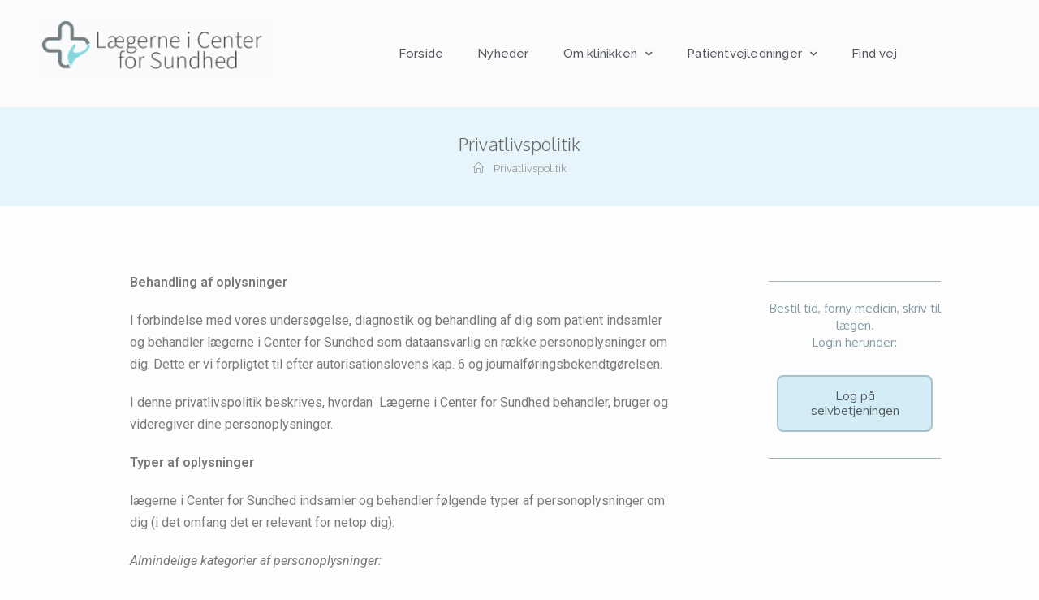

--- FILE ---
content_type: text/html; charset=UTF-8
request_url: https://96108700.dk/privatlivspolitik-2/
body_size: 15594
content:

<!DOCTYPE html>
<html class="html" lang="da-DK" itemscope itemtype="http://schema.org/WebPage">
<head>
	<meta charset="UTF-8">
	<link rel="profile" href="https://gmpg.org/xfn/11">

	<title>Privatlivspolitik - Lægerne i Center for Sundhed</title>
<meta name="viewport" content="width=device-width, initial-scale=1">
<!-- This site is optimized with the Yoast SEO plugin v12.9.1 - https://yoast.com/wordpress/plugins/seo/ -->
<meta name="robots" content="max-snippet:-1, max-image-preview:large, max-video-preview:-1"/>
<link rel="canonical" href="https://96108700.dk/privatlivspolitik-2/" />
<meta property="og:locale" content="da_DK" />
<meta property="og:type" content="article" />
<meta property="og:title" content="Privatlivspolitik - Lægerne i Center for Sundhed" />
<meta property="og:description" content="Behandling af oplysninger I forbindelse med vores undersøgelse, diagnostik og behandling af dig som patient indsamler og behandler lægerne i Center for Sundhed som dataansvarlig en række personoplysninger om dig. Dette er vi forpligtet til efter autorisationslovens kap. 6 og journalføringsbekendtgørelsen. I denne privatlivspolitik beskrives, hvordan &nbsp;Lægerne i Center for Sundhed behandler, bruger og videregiver &hellip;" />
<meta property="og:url" content="https://96108700.dk/privatlivspolitik-2/" />
<meta property="og:site_name" content="Lægerne i Center for Sundhed" />
<meta name="twitter:card" content="summary_large_image" />
<meta name="twitter:description" content="Behandling af oplysninger I forbindelse med vores undersøgelse, diagnostik og behandling af dig som patient indsamler og behandler lægerne i Center for Sundhed som dataansvarlig en række personoplysninger om dig. Dette er vi forpligtet til efter autorisationslovens kap. 6 og journalføringsbekendtgørelsen. I denne privatlivspolitik beskrives, hvordan &nbsp;Lægerne i Center for Sundhed behandler, bruger og videregiver [&hellip;]" />
<meta name="twitter:title" content="Privatlivspolitik - Lægerne i Center for Sundhed" />
<script type='application/ld+json' class='yoast-schema-graph yoast-schema-graph--main'>{"@context":"https://schema.org","@graph":[{"@type":"WebSite","@id":"https://96108700.dk/#website","url":"https://96108700.dk/","name":"L\u00e6gerne i Center for Sundhed","potentialAction":{"@type":"SearchAction","target":"https://96108700.dk/?s={search_term_string}","query-input":"required name=search_term_string"}},{"@type":"WebPage","@id":"https://96108700.dk/privatlivspolitik-2/#webpage","url":"https://96108700.dk/privatlivspolitik-2/","inLanguage":"da-DK","name":"Privatlivspolitik - L\u00e6gerne i Center for Sundhed","isPartOf":{"@id":"https://96108700.dk/#website"},"datePublished":"2019-10-25T06:53:38+00:00","dateModified":"2025-12-02T14:56:51+00:00"}]}</script>
<!-- / Yoast SEO plugin. -->

<link rel='dns-prefetch' href='//96108700.dk' />
<link rel='dns-prefetch' href='//fonts.googleapis.com' />
<link rel='dns-prefetch' href='//s.w.org' />
<link rel="alternate" type="application/rss+xml" title="Lægerne i Center for Sundhed &raquo; Feed" href="https://96108700.dk/feed/" />
<link rel="alternate" type="application/rss+xml" title="Lægerne i Center for Sundhed &raquo;-kommentar-feed" href="https://96108700.dk/comments/feed/" />
		<script type="text/javascript">
			window._wpemojiSettings = {"baseUrl":"https:\/\/s.w.org\/images\/core\/emoji\/12.0.0-1\/72x72\/","ext":".png","svgUrl":"https:\/\/s.w.org\/images\/core\/emoji\/12.0.0-1\/svg\/","svgExt":".svg","source":{"concatemoji":"https:\/\/96108700.dk\/wp-includes\/js\/wp-emoji-release.min.js?ver=5.3.20"}};
			!function(e,a,t){var n,r,o,i=a.createElement("canvas"),p=i.getContext&&i.getContext("2d");function s(e,t){var a=String.fromCharCode;p.clearRect(0,0,i.width,i.height),p.fillText(a.apply(this,e),0,0);e=i.toDataURL();return p.clearRect(0,0,i.width,i.height),p.fillText(a.apply(this,t),0,0),e===i.toDataURL()}function c(e){var t=a.createElement("script");t.src=e,t.defer=t.type="text/javascript",a.getElementsByTagName("head")[0].appendChild(t)}for(o=Array("flag","emoji"),t.supports={everything:!0,everythingExceptFlag:!0},r=0;r<o.length;r++)t.supports[o[r]]=function(e){if(!p||!p.fillText)return!1;switch(p.textBaseline="top",p.font="600 32px Arial",e){case"flag":return s([127987,65039,8205,9895,65039],[127987,65039,8203,9895,65039])?!1:!s([55356,56826,55356,56819],[55356,56826,8203,55356,56819])&&!s([55356,57332,56128,56423,56128,56418,56128,56421,56128,56430,56128,56423,56128,56447],[55356,57332,8203,56128,56423,8203,56128,56418,8203,56128,56421,8203,56128,56430,8203,56128,56423,8203,56128,56447]);case"emoji":return!s([55357,56424,55356,57342,8205,55358,56605,8205,55357,56424,55356,57340],[55357,56424,55356,57342,8203,55358,56605,8203,55357,56424,55356,57340])}return!1}(o[r]),t.supports.everything=t.supports.everything&&t.supports[o[r]],"flag"!==o[r]&&(t.supports.everythingExceptFlag=t.supports.everythingExceptFlag&&t.supports[o[r]]);t.supports.everythingExceptFlag=t.supports.everythingExceptFlag&&!t.supports.flag,t.DOMReady=!1,t.readyCallback=function(){t.DOMReady=!0},t.supports.everything||(n=function(){t.readyCallback()},a.addEventListener?(a.addEventListener("DOMContentLoaded",n,!1),e.addEventListener("load",n,!1)):(e.attachEvent("onload",n),a.attachEvent("onreadystatechange",function(){"complete"===a.readyState&&t.readyCallback()})),(n=t.source||{}).concatemoji?c(n.concatemoji):n.wpemoji&&n.twemoji&&(c(n.twemoji),c(n.wpemoji)))}(window,document,window._wpemojiSettings);
		</script>
		<style type="text/css">
img.wp-smiley,
img.emoji {
	display: inline !important;
	border: none !important;
	box-shadow: none !important;
	height: 1em !important;
	width: 1em !important;
	margin: 0 .07em !important;
	vertical-align: -0.1em !important;
	background: none !important;
	padding: 0 !important;
}
</style>
	<link rel='stylesheet' id='wp-block-library-css'  href='https://96108700.dk/wp-includes/css/dist/block-library/style.min.css?ver=5.3.20' type='text/css' media='all' />
<link rel='stylesheet' id='wp-block-library-theme-css'  href='https://96108700.dk/wp-includes/css/dist/block-library/theme.min.css?ver=5.3.20' type='text/css' media='all' />
<link rel='stylesheet' id='font-awesome-css'  href='https://96108700.dk/wp-content/themes/oceanwp/assets/fonts/fontawesome/css/all.min.css?ver=5.11.2' type='text/css' media='all' />
<link rel='stylesheet' id='kenzap-team-members-01-frontend-css'  href='https://96108700.dk/wp-content/plugins/kenzap-team-members-gutenberg-blocks/team-members-01/style.css?ver=1579687400' type='text/css' media='all' />
<link rel='stylesheet' id='ugb-style-css-css'  href='https://96108700.dk/wp-content/plugins/stackable-ultimate-gutenberg-blocks/dist/frontend_blocks.css?ver=2.1.0' type='text/css' media='all' />
<style id='ugb-style-css-inline-css' type='text/css'>
:root {
			--content-width: 1200px;
		}
</style>
<link rel='stylesheet' id='simple-line-icons-css'  href='https://96108700.dk/wp-content/themes/oceanwp/assets/css/third/simple-line-icons.min.css?ver=2.4.0' type='text/css' media='all' />
<link rel='stylesheet' id='magnific-popup-css'  href='https://96108700.dk/wp-content/themes/oceanwp/assets/css/third/magnific-popup.min.css?ver=1.0.0' type='text/css' media='all' />
<link rel='stylesheet' id='slick-css'  href='https://96108700.dk/wp-content/themes/oceanwp/assets/css/third/slick.min.css?ver=1.6.0' type='text/css' media='all' />
<link rel='stylesheet' id='oceanwp-style-css'  href='https://96108700.dk/wp-content/themes/oceanwp/assets/css/style.min.css?ver=1.7.4' type='text/css' media='all' />
<link rel='stylesheet' id='elementor-frontend-css'  href='https://96108700.dk/wp-content/plugins/elementor/assets/css/frontend.min.css?ver=2.8.4' type='text/css' media='all' />
<link rel='stylesheet' id='elementor-post-2708-css'  href='https://96108700.dk/wp-content/uploads/sites/236/elementor/css/post-2708.css?ver=1629901227' type='text/css' media='all' />
<link rel='stylesheet' id='elementor-post-4456-css'  href='https://96108700.dk/wp-content/uploads/sites/236/elementor/css/post-4456.css?ver=1579699781' type='text/css' media='all' />
<link rel='stylesheet' id='oceanwp-google-font-muli-css'  href='//fonts.googleapis.com/css?family=Muli%3A100%2C200%2C300%2C400%2C500%2C600%2C700%2C800%2C900%2C100i%2C200i%2C300i%2C400i%2C500i%2C600i%2C700i%2C800i%2C900i&#038;subset=latin&#038;ver=5.3.20' type='text/css' media='all' />
<link rel='stylesheet' id='oceanwp-google-font-raleway-css'  href='//fonts.googleapis.com/css?family=Raleway%3A100%2C200%2C300%2C400%2C500%2C600%2C700%2C800%2C900%2C100i%2C200i%2C300i%2C400i%2C500i%2C600i%2C700i%2C800i%2C900i&#038;subset=latin&#038;ver=5.3.20' type='text/css' media='all' />
<link rel='stylesheet' id='oceanwp-google-font-oxygen-css'  href='//fonts.googleapis.com/css?family=Oxygen%3A100%2C200%2C300%2C400%2C500%2C600%2C700%2C800%2C900%2C100i%2C200i%2C300i%2C400i%2C500i%2C600i%2C700i%2C800i%2C900i&#038;subset=latin&#038;ver=5.3.20' type='text/css' media='all' />
<link rel='stylesheet' id='elementor-icons-css'  href='https://96108700.dk/wp-content/plugins/elementor/assets/lib/eicons/css/elementor-icons.min.css?ver=5.5.0' type='text/css' media='all' />
<link rel='stylesheet' id='elementor-animations-css'  href='https://96108700.dk/wp-content/plugins/elementor/assets/lib/animations/animations.min.css?ver=2.8.4' type='text/css' media='all' />
<link rel='stylesheet' id='elementor-pro-css'  href='https://96108700.dk/wp-content/plugins/elementor-pro/assets/css/frontend.min.css?ver=2.8.3' type='text/css' media='all' />
<link rel='stylesheet' id='elementor-global-css'  href='https://96108700.dk/wp-content/uploads/sites/236/elementor/css/global.css?ver=1579699781' type='text/css' media='all' />
<link rel='stylesheet' id='elementor-post-5037-css'  href='https://96108700.dk/wp-content/uploads/sites/236/elementor/css/post-5037.css?ver=1583392545' type='text/css' media='all' />
<link rel='stylesheet' id='oe-widgets-style-css'  href='https://96108700.dk/wp-content/plugins/ocean-extra/assets/css/widgets.css?ver=5.3.20' type='text/css' media='all' />
<link rel='stylesheet' id='google-fonts-1-css'  href='https://fonts.googleapis.com/css?family=Raleway%3A100%2C100italic%2C200%2C200italic%2C300%2C300italic%2C400%2C400italic%2C500%2C500italic%2C600%2C600italic%2C700%2C700italic%2C800%2C800italic%2C900%2C900italic%7CMuli%3A100%2C100italic%2C200%2C200italic%2C300%2C300italic%2C400%2C400italic%2C500%2C500italic%2C600%2C600italic%2C700%2C700italic%2C800%2C800italic%2C900%2C900italic%7CRoboto%3A100%2C100italic%2C200%2C200italic%2C300%2C300italic%2C400%2C400italic%2C500%2C500italic%2C600%2C600italic%2C700%2C700italic%2C800%2C800italic%2C900%2C900italic%7CRoboto+Slab%3A100%2C100italic%2C200%2C200italic%2C300%2C300italic%2C400%2C400italic%2C500%2C500italic%2C600%2C600italic%2C700%2C700italic%2C800%2C800italic%2C900%2C900italic%7COxygen%3A100%2C100italic%2C200%2C200italic%2C300%2C300italic%2C400%2C400italic%2C500%2C500italic%2C600%2C600italic%2C700%2C700italic%2C800%2C800italic%2C900%2C900italic&#038;ver=5.3.20' type='text/css' media='all' />
<link rel='stylesheet' id='elementor-icons-shared-0-css'  href='https://96108700.dk/wp-content/plugins/elementor/assets/lib/font-awesome/css/fontawesome.min.css?ver=5.9.0' type='text/css' media='all' />
<link rel='stylesheet' id='elementor-icons-fa-solid-css'  href='https://96108700.dk/wp-content/plugins/elementor/assets/lib/font-awesome/css/solid.min.css?ver=5.9.0' type='text/css' media='all' />
<script type='text/javascript' src='https://96108700.dk/wp-content/plugins/stackable-ultimate-gutenberg-blocks/dist/frontend_blocks.js?ver=2.1.0'></script>
<script type='text/javascript' src='https://96108700.dk/wp-includes/js/jquery/jquery.js?ver=1.12.4-wp'></script>
<script type='text/javascript' src='https://96108700.dk/wp-includes/js/jquery/jquery-migrate.min.js?ver=1.4.1'></script>
<link rel='https://api.w.org/' href='https://96108700.dk/wp-json/' />
<link rel="EditURI" type="application/rsd+xml" title="RSD" href="https://96108700.dk/xmlrpc.php?rsd" />
<link rel="wlwmanifest" type="application/wlwmanifest+xml" href="https://96108700.dk/wp-includes/wlwmanifest.xml" /> 
<meta name="generator" content="WordPress 5.3.20" />
<link rel='shortlink' href='https://96108700.dk/?p=2728' />
<link rel="alternate" type="application/json+oembed" href="https://96108700.dk/wp-json/oembed/1.0/embed?url=https%3A%2F%2F96108700.dk%2Fprivatlivspolitik-2%2F" />
<link rel="alternate" type="text/xml+oembed" href="https://96108700.dk/wp-json/oembed/1.0/embed?url=https%3A%2F%2F96108700.dk%2Fprivatlivspolitik-2%2F&#038;format=xml" />
<link rel="icon" href="https://96108700.dk/wp-content/uploads/sites/236/2020/08/cropped-Favicon-32x32.png" sizes="32x32" />
<link rel="icon" href="https://96108700.dk/wp-content/uploads/sites/236/2020/08/cropped-Favicon-192x192.png" sizes="192x192" />
<link rel="apple-touch-icon-precomposed" href="https://96108700.dk/wp-content/uploads/sites/236/2020/08/cropped-Favicon-180x180.png" />
<meta name="msapplication-TileImage" content="https://96108700.dk/wp-content/uploads/sites/236/2020/08/cropped-Favicon-270x270.png" />
		<style type="text/css" id="wp-custom-css">
			/* Margin top for the counter title of the home page */.elementor-widget-counter.counter-title .elementor-counter-title{margin-top:10px}/* Style select */form select{border-width:1px 1px 4px 1px;border-color:#ededed;height:54px;margin-top:3px}/* Loader in contact form */div.wpcf7 img.ajax-loader{display:block}/* Boxes in the Practice Areas page */.elementor-widget-image-box.areas-box .elementor-image-box-content{padding:20px}.elementor-widget-image-box.areas-box .elementor-image-box-content h3{margin-top:0}/* Boxes in the Attorneys page */.attorneys-boxes .elementor-widget-image-box,.attorneys-boxes .elementor-widget-divider{margin-bottom:10px}.attorneys-boxes .elementor-image-box-title{margin-bottom:4px}/* Buttons in the footer */#footer-widgets .footer-box .footer-btn{display:inline-block;font-size:12px;line-height:1;color:#cca876;border:1px solid #202326;border-radius:3px;padding:12px 15px;text-transform:uppercase;letter-spacing:1px}#footer-widgets .footer-box .footer-btn.first{margin-right:15px}#footer-widgets .footer-box .footer-btn:hover{background-color:#202326;color:#fff}/* Margin li contact info in the footer */#footer-widgets .contact-info-widget li{margin:0 0 14px}/* MailChimp input color in the footer */#footer-widgets .oceanwp-newsletter-form-wrap input[type="email"]{color:#a0a8b1}/* Responsive */@media (max-width:767px){.elementor-element.custom-icon-boxes .elementor-widget-container{margin:0}}.meta-author{display:none}.recent-posts-comments{display:none !important}.sep{display:none}element.style{}#main #content-wrap{padding-top:50px;padding-bottom:0}		</style>
		<!-- OceanWP CSS -->
<style type="text/css">
.page-header{background-color:rgba(153,216,243,0.23)}/* General CSS */a:hover,a.light:hover,.theme-heading .text::before,#top-bar-content >a:hover,#top-bar-social li.oceanwp-email a:hover,#site-navigation-wrap .dropdown-menu >li >a:hover,#site-header.medium-header #medium-searchform button:hover,.oceanwp-mobile-menu-icon a:hover,.blog-entry.post .blog-entry-header .entry-title a:hover,.blog-entry.post .blog-entry-readmore a:hover,.blog-entry.thumbnail-entry .blog-entry-category a,ul.meta li a:hover,.dropcap,.single nav.post-navigation .nav-links .title,body .related-post-title a:hover,body #wp-calendar caption,body .contact-info-widget.default i,body .contact-info-widget.big-icons i,body .custom-links-widget .oceanwp-custom-links li a:hover,body .custom-links-widget .oceanwp-custom-links li a:hover:before,body .posts-thumbnails-widget li a:hover,body .social-widget li.oceanwp-email a:hover,.comment-author .comment-meta .comment-reply-link,#respond #cancel-comment-reply-link:hover,#footer-widgets .footer-box a:hover,#footer-bottom a:hover,#footer-bottom #footer-bottom-menu a:hover,.sidr a:hover,.sidr-class-dropdown-toggle:hover,.sidr-class-menu-item-has-children.active >a,.sidr-class-menu-item-has-children.active >a >.sidr-class-dropdown-toggle,input[type=checkbox]:checked:before{color:#7a7a7a}input[type="button"],input[type="reset"],input[type="submit"],button[type="submit"],.button,#site-navigation-wrap .dropdown-menu >li.btn >a >span,.thumbnail:hover i,.post-quote-content,.omw-modal .omw-close-modal,body .contact-info-widget.big-icons li:hover i,body div.wpforms-container-full .wpforms-form input[type=submit],body div.wpforms-container-full .wpforms-form button[type=submit],body div.wpforms-container-full .wpforms-form .wpforms-page-button{background-color:#7a7a7a}.widget-title{border-color:#7a7a7a}blockquote{border-color:#7a7a7a}#searchform-dropdown{border-color:#7a7a7a}.dropdown-menu .sub-menu{border-color:#7a7a7a}.blog-entry.large-entry .blog-entry-readmore a:hover{border-color:#7a7a7a}.oceanwp-newsletter-form-wrap input[type="email"]:focus{border-color:#7a7a7a}.social-widget li.oceanwp-email a:hover{border-color:#7a7a7a}#respond #cancel-comment-reply-link:hover{border-color:#7a7a7a}body .contact-info-widget.big-icons li:hover i{border-color:#7a7a7a}#footer-widgets .oceanwp-newsletter-form-wrap input[type="email"]:focus{border-color:#7a7a7a}input[type="button"]:hover,input[type="reset"]:hover,input[type="submit"]:hover,button[type="submit"]:hover,input[type="button"]:focus,input[type="reset"]:focus,input[type="submit"]:focus,button[type="submit"]:focus,.button:hover,#site-navigation-wrap .dropdown-menu >li.btn >a:hover >span,.post-quote-author,.omw-modal .omw-close-modal:hover,body div.wpforms-container-full .wpforms-form input[type=submit]:hover,body div.wpforms-container-full .wpforms-form button[type=submit]:hover,body div.wpforms-container-full .wpforms-form .wpforms-page-button:hover{background-color:#000000}table th,table td,hr,.content-area,body.content-left-sidebar #content-wrap .content-area,.content-left-sidebar .content-area,#top-bar-wrap,#site-header,#site-header.top-header #search-toggle,.dropdown-menu ul li,.centered-minimal-page-header,.blog-entry.post,.blog-entry.grid-entry .blog-entry-inner,.blog-entry.thumbnail-entry .blog-entry-bottom,.single-post .entry-title,.single .entry-share-wrap .entry-share,.single .entry-share,.single .entry-share ul li a,.single nav.post-navigation,.single nav.post-navigation .nav-links .nav-previous,#author-bio,#author-bio .author-bio-avatar,#author-bio .author-bio-social li a,#related-posts,#comments,.comment-body,#respond #cancel-comment-reply-link,#blog-entries .type-page,.page-numbers a,.page-numbers span:not(.elementor-screen-only),.page-links span,body #wp-calendar caption,body #wp-calendar th,body #wp-calendar tbody,body .contact-info-widget.default i,body .contact-info-widget.big-icons i,body .posts-thumbnails-widget li,body .tagcloud a{border-color:}body,.has-parallax-footer:not(.separate-layout) #main{background-color:rgba(216,216,216,0.04)}a{color:#0095cc}a:hover{color:#0095cc}.boxed-layout #wrap,.boxed-layout .parallax-footer,.boxed-layout .owp-floating-bar{width:1295px}.boxed-layout{background-color:#f7f7f7}.page-header,.has-transparent-header .page-header{padding:30px 0 30px 0}.page-header .page-header-title,.page-header.background-image-page-header .page-header-title{color:#686868}.site-breadcrumbs,.background-image-page-header .site-breadcrumbs{color:#898989}.site-breadcrumbs ul li .breadcrumb-sep{color:#ffffff}.site-breadcrumbs a,.background-image-page-header .site-breadcrumbs a{color:#999999}.site-breadcrumbs a:hover,.background-image-page-header .site-breadcrumbs a:hover{color:#ffffff}#scroll-top{width:24px;height:24px;line-height:24px}#scroll-top{font-size:13px}#scroll-top{background-color:#686868}#scroll-top:hover{background-color:#686868}.page-numbers a:hover,.page-links a:hover span,.page-numbers.current,.page-numbers.current:hover{background-color:#ffffff}form input[type="text"],form input[type="password"],form input[type="email"],form input[type="url"],form input[type="date"],form input[type="month"],form input[type="time"],form input[type="datetime"],form input[type="datetime-local"],form input[type="week"],form input[type="number"],form input[type="search"],form input[type="tel"],form input[type="color"],form select,form textarea{padding:12px 15px 12px 15px}body div.wpforms-container-full .wpforms-form input[type=date],body div.wpforms-container-full .wpforms-form input[type=datetime],body div.wpforms-container-full .wpforms-form input[type=datetime-local],body div.wpforms-container-full .wpforms-form input[type=email],body div.wpforms-container-full .wpforms-form input[type=month],body div.wpforms-container-full .wpforms-form input[type=number],body div.wpforms-container-full .wpforms-form input[type=password],body div.wpforms-container-full .wpforms-form input[type=range],body div.wpforms-container-full .wpforms-form input[type=search],body div.wpforms-container-full .wpforms-form input[type=tel],body div.wpforms-container-full .wpforms-form input[type=text],body div.wpforms-container-full .wpforms-form input[type=time],body div.wpforms-container-full .wpforms-form input[type=url],body div.wpforms-container-full .wpforms-form input[type=week],body div.wpforms-container-full .wpforms-form select,body div.wpforms-container-full .wpforms-form textarea{padding:12px 15px 12px 15px;height:auto}form input[type="text"],form input[type="password"],form input[type="email"],form input[type="url"],form input[type="date"],form input[type="month"],form input[type="time"],form input[type="datetime"],form input[type="datetime-local"],form input[type="week"],form input[type="number"],form input[type="search"],form input[type="tel"],form input[type="color"],form select,form textarea{border-width:1px 1px 0 1px}body div.wpforms-container-full .wpforms-form input[type=date],body div.wpforms-container-full .wpforms-form input[type=datetime],body div.wpforms-container-full .wpforms-form input[type=datetime-local],body div.wpforms-container-full .wpforms-form input[type=email],body div.wpforms-container-full .wpforms-form input[type=month],body div.wpforms-container-full .wpforms-form input[type=number],body div.wpforms-container-full .wpforms-form input[type=password],body div.wpforms-container-full .wpforms-form input[type=range],body div.wpforms-container-full .wpforms-form input[type=search],body div.wpforms-container-full .wpforms-form input[type=tel],body div.wpforms-container-full .wpforms-form input[type=text],body div.wpforms-container-full .wpforms-form input[type=time],body div.wpforms-container-full .wpforms-form input[type=url],body div.wpforms-container-full .wpforms-form input[type=week],body div.wpforms-container-full .wpforms-form select,body div.wpforms-container-full .wpforms-form textarea{border-width:1px 1px 0 1px}form input[type="text"],form input[type="password"],form input[type="email"],form input[type="url"],form input[type="date"],form input[type="month"],form input[type="time"],form input[type="datetime"],form input[type="datetime-local"],form input[type="week"],form input[type="number"],form input[type="search"],form input[type="tel"],form input[type="color"],form select,form textarea,.select2-container .select2-choice,.woocommerce .woocommerce-checkout .select2-container--default .select2-selection--single{border-color:#ededed}body div.wpforms-container-full .wpforms-form input[type=date],body div.wpforms-container-full .wpforms-form input[type=datetime],body div.wpforms-container-full .wpforms-form input[type=datetime-local],body div.wpforms-container-full .wpforms-form input[type=email],body div.wpforms-container-full .wpforms-form input[type=month],body div.wpforms-container-full .wpforms-form input[type=number],body div.wpforms-container-full .wpforms-form input[type=password],body div.wpforms-container-full .wpforms-form input[type=range],body div.wpforms-container-full .wpforms-form input[type=search],body div.wpforms-container-full .wpforms-form input[type=tel],body div.wpforms-container-full .wpforms-form input[type=text],body div.wpforms-container-full .wpforms-form input[type=time],body div.wpforms-container-full .wpforms-form input[type=url],body div.wpforms-container-full .wpforms-form input[type=week],body div.wpforms-container-full .wpforms-form select,body div.wpforms-container-full .wpforms-form textarea{border-color:#ededed}form input[type="text"]:focus,form input[type="password"]:focus,form input[type="email"]:focus,form input[type="tel"]:focus,form input[type="url"]:focus,form input[type="search"]:focus,form textarea:focus,.select2-drop-active,.select2-dropdown-open.select2-drop-above .select2-choice,.select2-dropdown-open.select2-drop-above .select2-choices,.select2-drop.select2-drop-above.select2-drop-active,.select2-container-active .select2-choice,.select2-container-active .select2-choices{border-color:#e0e0e0}body div.wpforms-container-full .wpforms-form input:focus,body div.wpforms-container-full .wpforms-form textarea:focus,body div.wpforms-container-full .wpforms-form select:focus{border-color:#e0e0e0}form input[type="text"],form input[type="password"],form input[type="email"],form input[type="url"],form input[type="date"],form input[type="month"],form input[type="time"],form input[type="datetime"],form input[type="datetime-local"],form input[type="week"],form input[type="number"],form input[type="search"],form input[type="tel"],form input[type="color"],form select,form textarea,.woocommerce .woocommerce-checkout .select2-container--default .select2-selection--single{background-color:#ffffff}body div.wpforms-container-full .wpforms-form input[type=date],body div.wpforms-container-full .wpforms-form input[type=datetime],body div.wpforms-container-full .wpforms-form input[type=datetime-local],body div.wpforms-container-full .wpforms-form input[type=email],body div.wpforms-container-full .wpforms-form input[type=month],body div.wpforms-container-full .wpforms-form input[type=number],body div.wpforms-container-full .wpforms-form input[type=password],body div.wpforms-container-full .wpforms-form input[type=range],body div.wpforms-container-full .wpforms-form input[type=search],body div.wpforms-container-full .wpforms-form input[type=tel],body div.wpforms-container-full .wpforms-form input[type=text],body div.wpforms-container-full .wpforms-form input[type=time],body div.wpforms-container-full .wpforms-form input[type=url],body div.wpforms-container-full .wpforms-form input[type=week],body div.wpforms-container-full .wpforms-form select,body div.wpforms-container-full .wpforms-form textarea{background-color:#ffffff}.theme-button,input[type="submit"],button[type="submit"],button,body div.wpforms-container-full .wpforms-form input[type=submit],body div.wpforms-container-full .wpforms-form button[type=submit],body div.wpforms-container-full .wpforms-form .wpforms-page-button{padding:14px 20px 0 20px}/* Top Bar CSS */#top-bar{padding:26px 0 8px 0}#top-bar-wrap,.oceanwp-top-bar-sticky{background-color:rgba(255,255,255,0.81)}#top-bar-wrap,#top-bar-content strong{color:#aaaaaa}#top-bar-content a,#top-bar-social-alt a{color:#aaaaaa}#top-bar-social li a:hover{color:#bba795!important}/* Header CSS */#site-navigation-wrap .dropdown-menu >li >a,.oceanwp-mobile-menu-icon a,.after-header-content-inner >a{line-height:44px}@media only screen and (max-width:959px){body.default-breakpoint .oceanwp-mobile-menu-icon a{line-height:100px}}#site-header,.has-transparent-header .is-sticky #site-header,.has-vh-transparent .is-sticky #site-header.vertical-header,#searchform-header-replace{background-color:#f9f9f9}#site-header.has-header-media .overlay-header-media{background-color:rgba(0,0,0,0.5)}#site-logo a.site-logo-text{color:rgba(44,53,66,0.71)}#site-logo a.site-logo-text:hover{color:#0a0000}#site-navigation-wrap .dropdown-menu >li >a,.oceanwp-mobile-menu-icon a,#searchform-header-replace-close{color:#2c2c2c}@media (max-width:1080px){#top-bar-nav,#site-navigation-wrap,.oceanwp-social-menu,.after-header-content{display:none}.center-logo #site-logo{float:none;position:absolute;left:50%;padding:0;-webkit-transform:translateX(-50%);transform:translateX(-50%)}#site-header.center-header #site-logo,.oceanwp-mobile-menu-icon,#oceanwp-cart-sidebar-wrap{display:block}body.vertical-header-style #outer-wrap{margin:0 !important}#site-header.vertical-header{position:relative;width:100%;left:0 !important;right:0 !important}#site-header.vertical-header .has-template >#site-logo{display:block}#site-header.vertical-header #site-header-inner{display:-webkit-box;display:-webkit-flex;display:-ms-flexbox;display:flex;-webkit-align-items:center;align-items:center;padding:0;max-width:90%}#site-header.vertical-header #site-header-inner >*:not(.oceanwp-mobile-menu-icon){display:none}#site-header.vertical-header #site-header-inner >*{padding:0 !important}#site-header.vertical-header #site-header-inner #site-logo{display:block;margin:0;width:50%;text-align:left}body.rtl #site-header.vertical-header #site-header-inner #site-logo{text-align:right}#site-header.vertical-header #site-header-inner .oceanwp-mobile-menu-icon{width:50%;text-align:right}body.rtl #site-header.vertical-header #site-header-inner .oceanwp-mobile-menu-icon{text-align:left}#site-header.vertical-header .vertical-toggle,body.vertical-header-style.vh-closed #site-header.vertical-header .vertical-toggle{display:none}#site-logo.has-responsive-logo .custom-logo-link{display:none}#site-logo.has-responsive-logo .responsive-logo-link{display:block}.is-sticky #site-logo.has-sticky-logo .responsive-logo-link{display:none}.is-sticky #site-logo.has-responsive-logo .sticky-logo-link{display:block}#top-bar.has-no-content #top-bar-social.top-bar-left,#top-bar.has-no-content #top-bar-social.top-bar-right{position:inherit;left:auto;right:auto;float:none;height:auto;line-height:1.5em;margin-top:0;text-align:center}#top-bar.has-no-content #top-bar-social li{float:none;display:inline-block}.owp-cart-overlay,#side-panel-wrap a.side-panel-btn{display:none !important}}@media (max-width:1080px){.oceanwp-mobile-menu-icon a{line-height:100px}}#mobile-fullscreen{background-color:rgba(112,112,112,0.9)}body .sidr a:hover,body .sidr-class-dropdown-toggle:hover,body .sidr-class-dropdown-toggle .fa,body .sidr-class-menu-item-has-children.active >a,body .sidr-class-menu-item-has-children.active >a >.sidr-class-dropdown-toggle,#mobile-dropdown ul li a:hover,#mobile-dropdown ul li a .dropdown-toggle:hover,#mobile-dropdown .menu-item-has-children.active >a,#mobile-dropdown .menu-item-has-children.active >a >.dropdown-toggle,#mobile-fullscreen ul li a:hover,#mobile-fullscreen .oceanwp-social-menu.simple-social ul li a:hover{color:rgba(112,112,112,0.9)}#mobile-fullscreen a.close:hover .close-icon-inner,#mobile-fullscreen a.close:hover .close-icon-inner::after{background-color:rgba(112,112,112,0.9)}/* Footer Widgets CSS */#footer-widgets{background-color:#ffffff}#footer-widgets,#footer-widgets p,#footer-widgets li a:before,#footer-widgets .contact-info-widget span.oceanwp-contact-title,#footer-widgets .recent-posts-date,#footer-widgets .recent-posts-comments,#footer-widgets .widget-recent-posts-icons li .fa{color:#a0a8b1}#footer-widgets li,#footer-widgets #wp-calendar caption,#footer-widgets #wp-calendar th,#footer-widgets #wp-calendar tbody,#footer-widgets .contact-info-widget i,#footer-widgets .oceanwp-newsletter-form-wrap input[type="email"],#footer-widgets .posts-thumbnails-widget li,#footer-widgets .social-widget li a{border-color:#202326}#footer-widgets .footer-box a,#footer-widgets a{color:#75828c}#footer-widgets .footer-box a:hover,#footer-widgets a:hover{color:#75828c}/* Footer Bottom CSS */#footer-bottom{background-color:#f2f2f2}#footer-bottom,#footer-bottom p{color:#81828c}#footer-bottom a,#footer-bottom #footer-bottom-menu a{color:#81828c}#footer-bottom a:hover,#footer-bottom #footer-bottom-menu a:hover{color:#ffffff}/* Typography CSS */body{font-family:Muli;font-size:16px;color:#565656;line-height:1.7}h1,h2,h3,h4,h5,h6,.theme-heading,.widget-title,.oceanwp-widget-recent-posts-title,.comment-reply-title,.entry-title,.sidebar-box .widget-title{font-family:Muli;color:#686868}h1{font-family:Muli;color:#2f3532}h2{font-family:Muli;font-weight:400;font-size:25px;color:#2f3532}h3{font-family:Muli;font-weight:700;font-size:19px;color:#2f3532}h4{font-family:Muli;color:#2f3532}#site-logo a.site-logo-text{font-size:24px}#top-bar-content,#top-bar-social-alt{font-weight:300;letter-spacing:.6px;text-transform:uppercase}#site-navigation-wrap .dropdown-menu >li >a,#site-header.full_screen-header .fs-dropdown-menu >li >a,#site-header.top-header #site-navigation-wrap .dropdown-menu >li >a,#site-header.center-header #site-navigation-wrap .dropdown-menu >li >a,#site-header.medium-header #site-navigation-wrap .dropdown-menu >li >a,.oceanwp-mobile-menu-icon a{font-family:Raleway;font-weight:300;font-size:13px;letter-spacing:1px}.sidr-class-dropdown-menu li a,a.sidr-class-toggle-sidr-close,#mobile-dropdown ul li a,body #mobile-fullscreen ul li a{font-family:Raleway}.page-header .page-header-title,.page-header.background-image-page-header .page-header-title{font-family:Oxygen;font-weight:300;font-style:normal;font-size:22px;letter-spacing:.1px}.page-header .page-subheading{font-family:Muli}.site-breadcrumbs{font-family:Raleway}.blog-entry.post .blog-entry-header .entry-title a{font-family:Muli;color:#073656}.single-post .entry-title{font-family:Raleway;color:rgba(50,69,94,0.86)}.sidebar-box .widget-title{font-family:Raleway;font-size:12px;color:rgba(50,69,94,0.86)}.sidebar-box,.footer-box{font-family:Raleway;color:rgba(50,69,94,0.86)}#footer-widgets .footer-box .widget-title{font-size:11px}#footer-bottom #copyright{font-size:12px;letter-spacing:1px;text-transform:uppercase}#footer-bottom #footer-bottom-menu{font-size:12px;letter-spacing:1px;text-transform:uppercase}
</style></head>

<body class="page-template-default page page-id-2728 wp-embed-responsive kenzap oceanwp-theme fullscreen-mobile no-header-border content-full-width content-max-width has-breadcrumbs pagination-left elementor-default elementor-page-5037">

	
	<div id="outer-wrap" class="site clr">

		
		<div id="wrap" class="clr">

			
			
<header id="site-header" class="custom-header clr" data-height="44" itemscope="itemscope" itemtype="http://schema.org/WPHeader">

	
		

<div id="site-header-inner" class="clr">

    		<div data-elementor-type="wp-post" data-elementor-id="2708" class="elementor elementor-2708" data-elementor-settings="[]">
			<div class="elementor-inner">
				<div class="elementor-section-wrap">
							<section class="elementor-element elementor-element-3164d162 elementor-section-stretched elementor-section-full_width elementor-section-height-min-height elementor-section-height-default elementor-section-items-middle elementor-section elementor-top-section" data-id="3164d162" data-element_type="section" data-settings="{&quot;stretch_section&quot;:&quot;section-stretched&quot;,&quot;background_background&quot;:&quot;classic&quot;,&quot;sticky&quot;:&quot;top&quot;,&quot;sticky_on&quot;:[&quot;desktop&quot;,&quot;tablet&quot;,&quot;mobile&quot;],&quot;sticky_offset&quot;:0,&quot;sticky_effects_offset&quot;:0}">
						<div class="elementor-container elementor-column-gap-default">
				<div class="elementor-row">
				<div class="elementor-element elementor-element-d2fcf5 elementor-column elementor-col-33 elementor-top-column" data-id="d2fcf5" data-element_type="column">
			<div class="elementor-column-wrap  elementor-element-populated">
					<div class="elementor-widget-wrap">
				<div class="elementor-element elementor-element-612bf6d7 elementor-widget__width-initial elementor-widget elementor-widget-wp-widget-pagesinwidgets_page_section" data-id="612bf6d7" data-element_type="widget" data-widget_type="wp-widget-pagesinwidgets_page_section.default">
				<div class="elementor-widget-container">
						<div class="homepage_section">
						<div data-elementor-type="wp-page" data-elementor-id="2851" class="elementor elementor-2851" data-elementor-settings="[]">
			<div class="elementor-inner">
				<div class="elementor-section-wrap">
							<section class="elementor-element elementor-element-82d6303 elementor-section-boxed elementor-section-height-default elementor-section-height-default elementor-section elementor-top-section" data-id="82d6303" data-element_type="section">
						<div class="elementor-container elementor-column-gap-default">
				<div class="elementor-row">
				<div class="elementor-element elementor-element-2adee48 elementor-column elementor-col-100 elementor-top-column" data-id="2adee48" data-element_type="column">
			<div class="elementor-column-wrap  elementor-element-populated">
					<div class="elementor-widget-wrap">
				<div class="elementor-element elementor-element-539096b elementor-widget elementor-widget-image" data-id="539096b" data-element_type="widget" data-widget_type="image.default">
				<div class="elementor-widget-container">
					<div class="elementor-image">
											<a data-elementor-open-lightbox="" href="https://96108700.dk/">
							<img width="300" height="72" src="https://96108700.dk/wp-content/uploads/sites/236/2021/08/laegerne_i_center_for_sundhed_logo-300x72.png" class="attachment-medium size-medium" alt="" srcset="https://96108700.dk/wp-content/uploads/sites/236/2021/08/laegerne_i_center_for_sundhed_logo-300x72.png 300w, https://96108700.dk/wp-content/uploads/sites/236/2021/08/laegerne_i_center_for_sundhed_logo.png 400w" sizes="(max-width: 300px) 100vw, 300px" />								</a>
											</div>
				</div>
				</div>
						</div>
			</div>
		</div>
						</div>
			</div>
		</section>
						</div>
			</div>
		</div>
						</div>
					</div>
				</div>
						</div>
			</div>
		</div>
				<div class="elementor-element elementor-element-4a7e0515 elementor-column elementor-col-33 elementor-top-column" data-id="4a7e0515" data-element_type="column">
			<div class="elementor-column-wrap  elementor-element-populated">
					<div class="elementor-widget-wrap">
				<div class="elementor-element elementor-element-26a2286a elementor-nav-menu__align-center elementor-nav-menu--stretch elementor-nav-menu--indicator-chevron elementor-nav-menu--dropdown-tablet elementor-nav-menu__text-align-aside elementor-nav-menu--toggle elementor-nav-menu--burger elementor-widget elementor-widget-nav-menu" data-id="26a2286a" data-element_type="widget" data-settings="{&quot;full_width&quot;:&quot;stretch&quot;,&quot;layout&quot;:&quot;horizontal&quot;,&quot;toggle&quot;:&quot;burger&quot;}" data-widget_type="nav-menu.default">
				<div class="elementor-widget-container">
						<nav role="navigation" class="elementor-nav-menu--main elementor-nav-menu__container elementor-nav-menu--layout-horizontal e--pointer-underline e--animation-slide"><ul id="menu-1-26a2286a" class="elementor-nav-menu"><li class="menu-item menu-item-type-post_type menu-item-object-page menu-item-home menu-item-4501"><a href="https://96108700.dk/" class="elementor-item">Forside</a></li>
<li class="menu-item menu-item-type-post_type menu-item-object-page menu-item-4487"><a href="https://96108700.dk/nyheder/" class="elementor-item">Nyheder</a></li>
<li class="menu-item menu-item-type-post_type menu-item-object-page menu-item-has-children menu-item-4500"><a href="https://96108700.dk/om-klinikken/" class="elementor-item">Om klinikken</a>
<ul class="sub-menu elementor-nav-menu--dropdown">
	<li class="menu-item menu-item-type-custom menu-item-object-custom menu-item-has-children menu-item-4485"><a href="#" class="elementor-sub-item elementor-item-anchor">Hvem er vi</a>
	<ul class="sub-menu elementor-nav-menu--dropdown">
		<li class="menu-item menu-item-type-post_type menu-item-object-page menu-item-4496"><a href="https://96108700.dk/laeger/" class="elementor-sub-item">Hvem er vi</a></li>
		<li class="menu-item menu-item-type-post_type menu-item-object-page menu-item-4494"><a href="https://96108700.dk/personale/" class="elementor-sub-item">Personale</a></li>
	</ul>
</li>
	<li class="menu-item menu-item-type-post_type menu-item-object-page menu-item-4488"><a href="https://96108700.dk/prisliste/" class="elementor-sub-item">Priser</a></li>
	<li class="menu-item menu-item-type-post_type menu-item-object-page menu-item-4499"><a href="https://96108700.dk/sygesikringsbevis-sundhedskort/" class="elementor-sub-item">Sygesikringsbevis/sundhedskort</a></li>
	<li class="menu-item menu-item-type-post_type menu-item-object-page menu-item-4502"><a href="https://96108700.dk/aabningstider/" class="elementor-sub-item">Åbningstider</a></li>
</ul>
</li>
<li class="menu-item menu-item-type-custom menu-item-object-custom menu-item-has-children menu-item-4489"><a href="#" class="elementor-item elementor-item-anchor">Patientvejledninger</a>
<ul class="sub-menu elementor-nav-menu--dropdown">
	<li class="menu-item menu-item-type-post_type menu-item-object-page menu-item-4638"><a href="https://96108700.dk/brugeroprettelse/" class="elementor-sub-item">Brugeroprettelse</a></li>
	<li class="menu-item menu-item-type-post_type menu-item-object-page menu-item-5305"><a href="https://96108700.dk/digital-koerekortsattest-motorattest/" class="elementor-sub-item">Kørekort</a></li>
	<li class="menu-item menu-item-type-custom menu-item-object-custom menu-item-has-children menu-item-4486"><a href="#" class="elementor-sub-item elementor-item-anchor">Vaccinationer</a>
	<ul class="sub-menu elementor-nav-menu--dropdown">
		<li class="menu-item menu-item-type-post_type menu-item-object-page menu-item-4497"><a href="https://96108700.dk/rejsevaccination/" class="elementor-sub-item">Rejsevaccination</a></li>
	</ul>
</li>
	<li class="menu-item menu-item-type-post_type menu-item-object-page menu-item-5300"><a href="https://96108700.dk/videokonsultation/" class="elementor-sub-item">Videokonsultation</a></li>
</ul>
</li>
<li class="menu-item menu-item-type-post_type menu-item-object-page menu-item-4493"><a href="https://96108700.dk/find-os/" class="elementor-item">Find vej</a></li>
</ul></nav>
					<div class="elementor-menu-toggle" role="button" tabindex="0" aria-label="Menu Toggle" aria-expanded="false">
			<i class="eicon-menu-bar" aria-hidden="true"></i>
			<span class="elementor-screen-only">Menu</span>
		</div>
			<nav class="elementor-nav-menu--dropdown elementor-nav-menu__container" role="navigation" aria-hidden="true"><ul id="menu-2-26a2286a" class="elementor-nav-menu"><li class="menu-item menu-item-type-post_type menu-item-object-page menu-item-home menu-item-4501"><a href="https://96108700.dk/" class="elementor-item">Forside</a></li>
<li class="menu-item menu-item-type-post_type menu-item-object-page menu-item-4487"><a href="https://96108700.dk/nyheder/" class="elementor-item">Nyheder</a></li>
<li class="menu-item menu-item-type-post_type menu-item-object-page menu-item-has-children menu-item-4500"><a href="https://96108700.dk/om-klinikken/" class="elementor-item">Om klinikken</a>
<ul class="sub-menu elementor-nav-menu--dropdown">
	<li class="menu-item menu-item-type-custom menu-item-object-custom menu-item-has-children menu-item-4485"><a href="#" class="elementor-sub-item elementor-item-anchor">Hvem er vi</a>
	<ul class="sub-menu elementor-nav-menu--dropdown">
		<li class="menu-item menu-item-type-post_type menu-item-object-page menu-item-4496"><a href="https://96108700.dk/laeger/" class="elementor-sub-item">Hvem er vi</a></li>
		<li class="menu-item menu-item-type-post_type menu-item-object-page menu-item-4494"><a href="https://96108700.dk/personale/" class="elementor-sub-item">Personale</a></li>
	</ul>
</li>
	<li class="menu-item menu-item-type-post_type menu-item-object-page menu-item-4488"><a href="https://96108700.dk/prisliste/" class="elementor-sub-item">Priser</a></li>
	<li class="menu-item menu-item-type-post_type menu-item-object-page menu-item-4499"><a href="https://96108700.dk/sygesikringsbevis-sundhedskort/" class="elementor-sub-item">Sygesikringsbevis/sundhedskort</a></li>
	<li class="menu-item menu-item-type-post_type menu-item-object-page menu-item-4502"><a href="https://96108700.dk/aabningstider/" class="elementor-sub-item">Åbningstider</a></li>
</ul>
</li>
<li class="menu-item menu-item-type-custom menu-item-object-custom menu-item-has-children menu-item-4489"><a href="#" class="elementor-item elementor-item-anchor">Patientvejledninger</a>
<ul class="sub-menu elementor-nav-menu--dropdown">
	<li class="menu-item menu-item-type-post_type menu-item-object-page menu-item-4638"><a href="https://96108700.dk/brugeroprettelse/" class="elementor-sub-item">Brugeroprettelse</a></li>
	<li class="menu-item menu-item-type-post_type menu-item-object-page menu-item-5305"><a href="https://96108700.dk/digital-koerekortsattest-motorattest/" class="elementor-sub-item">Kørekort</a></li>
	<li class="menu-item menu-item-type-custom menu-item-object-custom menu-item-has-children menu-item-4486"><a href="#" class="elementor-sub-item elementor-item-anchor">Vaccinationer</a>
	<ul class="sub-menu elementor-nav-menu--dropdown">
		<li class="menu-item menu-item-type-post_type menu-item-object-page menu-item-4497"><a href="https://96108700.dk/rejsevaccination/" class="elementor-sub-item">Rejsevaccination</a></li>
	</ul>
</li>
	<li class="menu-item menu-item-type-post_type menu-item-object-page menu-item-5300"><a href="https://96108700.dk/videokonsultation/" class="elementor-sub-item">Videokonsultation</a></li>
</ul>
</li>
<li class="menu-item menu-item-type-post_type menu-item-object-page menu-item-4493"><a href="https://96108700.dk/find-os/" class="elementor-item">Find vej</a></li>
</ul></nav>
				</div>
				</div>
						</div>
			</div>
		</div>
				<div class="elementor-element elementor-element-539904d6 elementor-column elementor-col-33 elementor-top-column" data-id="539904d6" data-element_type="column">
			<div class="elementor-column-wrap">
					<div class="elementor-widget-wrap">
						</div>
			</div>
		</div>
						</div>
			</div>
		</section>
						</div>
			</div>
		</div>
		
</div>


				
	
</header><!-- #site-header -->


						
			<main id="main" class="site-main clr" >

				

<header class="page-header centered-page-header">

	
	<div class="container clr page-header-inner">

		
			<h1 class="page-header-title clr" itemprop="headline">Privatlivspolitik</h1>

			
		
		<nav aria-label="Brødkrummer" class="site-breadcrumbs clr position-under-title" itemprop="breadcrumb"><ol class="trail-items" itemscope itemtype="http://schema.org/BreadcrumbList"><meta name="numberOfItems" content="2" /><meta name="itemListOrder" content="Ascending" /><li class="trail-item trail-begin" itemprop="itemListElement" itemscope itemtype="https://schema.org/ListItem"><a href="https://96108700.dk" rel="home" aria-label="Hjem" itemtype="https://schema.org/Thing" itemprop="item"><span itemprop="name"><span class="icon-home"></span><span class="breadcrumb-home has-icon">Hjem</span></span></a><span class="breadcrumb-sep"></span><meta content="1" itemprop="position" /></li><li class="trail-item trail-end" itemprop="itemListElement" itemscope itemtype="https://schema.org/ListItem"><a href="https://96108700.dk/privatlivspolitik-2/" itemtype="https://schema.org/Thing" itemprop="item"><span itemprop="name">Privatlivspolitik</span></a><meta content="2" itemprop="position" /></li></ol></nav>
	</div><!-- .page-header-inner -->

	
	
</header><!-- .page-header -->


	
	<div id="content-wrap" class="container clr">

		
		<div id="primary" class="content-area clr">

			
			<div id="content" class="site-content clr">

				
						<div data-elementor-type="single" data-elementor-id="5037" class="elementor elementor-5037 elementor-location-single post-2728 page type-page status-publish hentry entry" data-elementor-settings="[]">
			<div class="elementor-inner">
				<div class="elementor-section-wrap">
							<section class="elementor-element elementor-element-2a045cca elementor-section-stretched elementor-section-full_width elementor-section-height-default elementor-section-height-default elementor-section elementor-top-section" data-id="2a045cca" data-element_type="section" data-settings="{&quot;stretch_section&quot;:&quot;section-stretched&quot;}">
						<div class="elementor-container elementor-column-gap-default">
				<div class="elementor-row">
				<div class="elementor-element elementor-element-a0ff030 elementor-column elementor-col-100 elementor-top-column" data-id="a0ff030" data-element_type="column">
			<div class="elementor-column-wrap  elementor-element-populated">
					<div class="elementor-widget-wrap">
				<section class="elementor-element elementor-element-3662f5ab elementor-section-full_width elementor-section-height-default elementor-section-height-default elementor-section elementor-inner-section" data-id="3662f5ab" data-element_type="section">
						<div class="elementor-container elementor-column-gap-default">
				<div class="elementor-row">
				<div class="elementor-element elementor-element-67afc8f4 elementor-column elementor-col-50 elementor-inner-column" data-id="67afc8f4" data-element_type="column">
			<div class="elementor-column-wrap  elementor-element-populated">
					<div class="elementor-widget-wrap">
				<div class="elementor-element elementor-element-1cad115 elementor-widget elementor-widget-theme-post-content" data-id="1cad115" data-element_type="widget" data-widget_type="theme-post-content.default">
				<div class="elementor-widget-container">
			
<p><strong>Behandling af oplysninger</strong></p>



<p>I
forbindelse med vores undersøgelse,
diagnostik og behandling af dig som patient indsamler og behandler lægerne i
Center for Sundhed som dataansvarlig en række personoplysninger om dig. Dette
er vi forpligtet til efter autorisationslovens kap. 6 og
journalføringsbekendtgørelsen.</p>



<p>I
denne privatlivspolitik beskrives, hvordan &nbsp;Lægerne i Center for Sundhed behandler,
bruger og videregiver dine personoplysninger.</p>



<p><strong>Typer af oplysninger</strong></p>



<p>lægerne
i Center for Sundhed indsamler og behandler følgende typer af personoplysninger
om dig (i det omfang det er relevant for netop dig):</p>



<p><em>Almindelige kategorier af personoplysninger:</em></p>



<ul><li>Navn, adresse, evt. e-mailadresse, telefonnr.,
personnummer køn, familierelationer og sociale relationer, arbejdsrelationer og
uddannelse</li></ul>



<p><em>Særlige kategorier af personoplysninger
(”følsomme personoplysninger”):</em></p>



<ul><li>Helbredsoplysninger (f.eks. journaloplysninger,
prøvesvar, tests, røntgenbilleder, scanningsvar mv.), seksuelle forhold, race
eller etnisk oprindelse samt religiøse forhold.</li></ul>



<p><strong>Formål</strong></p>



<p>Vi behandler dine personoplysninger til
følgende formål:</p>



<ul><li>Vores
undersøgelse, diagnostisk og behandling af dig</li><li>Udarbejdelse af lægeerklæringer</li><li>Udarbejdelse af attester til brug for
myndigheder, forsikringsselskaber mv.</li><li>Kommunikation med eller henvisning til andre
sundhedspersoner, læger, sygehuse eller sygehuslaboratorier</li><li>Medicinordinationer, herunder udstedelse af
recepter</li><li>Indberetning til kliniske kvalitetsdatabaser</li><li>Indberetning af laboratorieprøver til
sygehuslaboratorier</li><li>Afregningsformål</li><li>Overholde vores forpligtelser i henhold til
gældende lovgivning, herunder EU’s databeskyttelsesforordning,
databeskyttelsesloven og anden relevant sundhedsretlig lovgivning, f.eks.<ul><li>Dokumentationspligt</li></ul><ul><li>Overholdelse af basale principper for behandling
af personoplysninger og juridisk hjemmel for behandlingen</li></ul><ul><li>Iværksættelse og vedligeholdelse af tekniske og
organisatoriske sikkerhedsforanstaltninger, herunder men ikke begrænset til at
hindre uautoriseret adgang til systemer og oplysninger, hindre modtagelse eller
distribution af ondsindet kode, standsning af overbelastningsangreb
(denial-of-service-angreb) og beskadigelser af computersystemer og elektroniske
kommunikationssystemer</li></ul><ul><li>Undersøgelse af mistanke eller viden om
sikkerhedsbrud og rapportering til individer og myndigheder</li></ul><ul><li>Håndtering af forespørgsler og klager fra
registrerede og andre</li></ul><ul><li>Håndtering af inspektioner og forespørgsler fra
tilsynsmyndigheder</li></ul><ul><li>Håndtering af tvister med registrerede og
tredjeparter.</li></ul><ul><li>Statistiske undersøgelser og videnskabelig
forskning</li></ul><ul><li>[indsæt andre forpligtelser i henhold til
gældende lovgivning, hvis relevant]</li></ul></li></ul>



<p><strong>Frivillighed</strong></p>



<p>Når vi indsamler personoplysninger direkte fra dig,
giver du personoplysningerne frivilligt. Du er ikke forpligtet til at give
disse personoplysninger til os.
Konsekvensen af ikke at give os
personoplysningerne vil være, at vi ikke
kan varetage formålene ovenfor, herunder at vi i nogle tilfælde ikke kan
undersøge, diagnosticere eller behandle dig.</p>



<p><strong>Kilder</strong></p>



<p>I
nogle tilfælde indsamler vi personoplysninger om dig fra andre
sundhedspersoner, f.eks. sygehuse eller ved opslag i elektroniske
journalsystemer. Vi behandler de modtagende oplysninger i overensstemmelse med
denne privatlivspolitik.</p>



<p><strong>Videregivelse af
personoplysninger</strong></p>



<p>Idet
omfang det er nødvendigt for den konkrete undersøgelse, diagnosticering eller
behandling af dig, vil dine personoplysninger blive videregivet og delt med
følgende modtagere:</p>



<ul><li>Der videregives oplysninger til andre sundhedspersoner, hvis det er nødvendigt
af hensyn til et aktuelt behandlingsforløb.</li><li>Der videregives oplysninger til RKKP (kliniske
kvalitetsdatabaser), Styrelsen for Patientsikkerhed, Sundhedsdatastyrelsen
(medicin, vaccinationer, utilsigtede hændelser og dødsfald), politi og
domstole, sociale myndigheder, Arbejdsmarkedets Erhvervssikring i det omfang,
at der foreligger en pligt hertil ifølge gældende lovgivning.</li><li>Du har som patient adgang til dine egne
oplysninger (indsigtsret).</li><li>Ved
henvisning af patienter videregives oplysninger til de sundhedspersoner, hvortil henvisningen er
sendt.</li><li>Ved
indberetning af laboratorieprøver
videregives prøverne til sygehuslaboratorierne.</li><li>Ved
indberetning af oplysninger i
forbindelse med afregning for patientbehandling videregives oplysninger til de
regionale afregningskontorer.</li><li>Ved
udstedelse af recepter videregives oplysninger til landets apoteker og Lægemiddelstyrelsen via FMK.</li><li>Ved
indberetning til kliniske
kvalitetsdatabaser.</li><li>I andre
tilfælde videregives oplysninger til pårørende eller forsikringsselskaber.</li></ul>



<p><strong>Lovgrundlag for behandling og videregivelse
af personoplysninger</strong></p>



<p>Det
juridiske grundlag for at indsamle, behandle og videregive dine
personoplysninger er:</p>



<ul><li>Til brug for den almindelige patientbehandling
indsamles, behandles og videregives almindelige personoplysninger i medfør af
databeskyttelsesforordningens artikel 6(1)(c) og (d), mens de følsomme
personoplysninger indsamles, behandles og videregives i medfør af
databeskyttelsesforordningens artikel 9(2)(c) og (h).</li><li>Herudover er vi forpligtet til at behandle en
række personoplysninger om dig ved den almindelige patientbehandling i medfør
af autorisationslovens kap. 6, bekendtgørelse om sundhedspersoners journaler
(journalføringsbekendtgørelsen) særligt §§ 5-10, samt sundhedslovens kap.
9.&nbsp; </li><li>Oplysninger
til brug for afregning for patientbehandling fremsendes en gang pr. måned til
regionens afregningskontor efter reglerne i Overenskomst om almen
praksissundhedslovens §60.</li><li>Medicinordinationer
på recepter samt vaccinationer sendes via IT-tjenesten FMK efter reglerne i
sundhedslovens § 157 og bekendtgørelse om recepter og dosisdispensering af
lægemidler særligt kap. 3.</li><li>Kliniske
patientdata videregives til kliniske kvalitetsdatabaser efter reglerne i
sundhedslovens §§ 195-196 og bekendtgørelse om indberetning af oplysninger til
kliniske kvalitetsdatabaser m.v. Data kan også videregives på baggrund af et
konkret samtykke fra dig som patient.</li><li>Dine
personoplysninger videregives alene til forsikringsselskaber med dit
forudgående samtykke, jf. databeskyttelsesforordningens artikel 6(1)(a) og
9(2)(a).</li><li>Dine
personoplysninger videregives alene til dine pårørende med dit forudgående
samtykke efter reglerne i sundhedslovens § 43.</li><li>Ved
afdøde patienter kan visse personoplysninger videregives til afdødes nærmeste
pårørende reglerne i sundhedslovens § 45.</li></ul>



<p><strong>Tilbagekaldelse
af samtykke. </strong>Hvis behandlingen af dine personoplysninger er baseret på
samtykke, har du ret til at tilbagekalde samtykket. Hvis du tilbagekalder
samtykket, påvirker det ikke behandlingen forud for tilbagekaldelse af
samtykket, herunder en videregivelse baseret på samtykke.</p>



<p><strong>Brug af databehandlere</strong></p>



<p>Dine
personoplysninger behandles og opbevares hos vores
databehandlere, som opbevarer dem på vegne af og efter instruks fra os. Vores
databehandlere er p.t.</p>



<ul><li>XMO compugroup (EDB leverandør)</li><li>Andre IT-leverandører,</li><li>DAK-E (digitale forløbsplaner)</li><li>DMDD, Webreq og Webpatient (bestilling af laboratorieprøver og opbevaring af borgerens svar på spørgeskemaer)</li><li>Peoples clinic (AI generet dikteringsværktøj). </li></ul>



<p><strong>Opbevaringsperiode</strong></p>



<p>Vi opbevarer personoplysninger om dig, så
længe vi har behov for at varetage de overfor angivne formål. Vi har dog i henhold til
journalføringsbekendtgørelsen § 15 pligt til at opbevare disse i minimum 10 år
efter seneste tilførsel til journalen. Der kan opstå tilfælde hvor vi er nødsaget til at opbevare dine
personoplysninger i længere tid, f.eks. i forbindelse med en klagesag eller
erstatningssag, hvor oplysninger i så fald vil blive opbevaret, indtil sagen er
endeligt afsluttet.</p>



<p><strong>Dine rettigheder</strong></p>



<p>Du
har – med lovens begrænsninger - visse rettigheder, herunder retten til indsigt
i personoplysninger, retten til at få ændret ukorrekte oplysninger, retten til
at få slettet oplysninger, retten til at få begrænset oplysninger, retten til
dataportabilitet, retten til at gøre indsigelse mod behandlingen af
personoplysningerne, herunder ift. automatiseret, individuel beslutningstagning
(”profilering”).</p>



<p>I
forhold til sletning er denne rettighed dog modificeret af
journalføringsbekendtgørelsen, der i § 14 bestemmer, at der ikke må ske
sletning i patientjournaler, men alene rettelse, tilføjelse.</p>



<p>Du
har også ret til at klage til en kompetent tilsynsmyndighed, herunder
Datatilsynet.</p>



<p><strong>Kontakt</strong></p>



<p>Hvis du har spørgsmål vedrørende behandlingen af dine
personoplysninger eller udnyttelsen af dine rettigheder, er du velkommen til at
kontakte os på</p>



<p>Lægerne
i Center for Sundhed</p>



<p>Stationsvej
35 4.</p>



<p>7500
Holstebro</p>



<p>tlf.
96108700</p>
		</div>
				</div>
						</div>
			</div>
		</div>
				<div class="elementor-element elementor-element-4ea8ce7 elementor-column elementor-col-50 elementor-inner-column" data-id="4ea8ce7" data-element_type="column">
			<div class="elementor-column-wrap  elementor-element-populated">
					<div class="elementor-widget-wrap">
				<div class="elementor-element elementor-element-47a37f9c elementor-widget elementor-widget-divider" data-id="47a37f9c" data-element_type="widget" data-widget_type="divider.default">
				<div class="elementor-widget-container">
					<div class="elementor-divider">
			<span class="elementor-divider-separator">
						</span>
		</div>
				</div>
				</div>
				<div class="elementor-element elementor-element-1404a55 elementor-widget elementor-widget-heading" data-id="1404a55" data-element_type="widget" data-widget_type="heading.default">
				<div class="elementor-widget-container">
			<h2 class="elementor-heading-title elementor-size-default">Bestil tid, forny medicin, skriv til lægen.</br>Login herunder:</h2>		</div>
				</div>
				<div class="elementor-element elementor-element-20486cce elementor-widget elementor-widget-wp-widget-pagesinwidgets_page_section" data-id="20486cce" data-element_type="widget" data-widget_type="wp-widget-pagesinwidgets_page_section.default">
				<div class="elementor-widget-container">
						<div class="homepage_section">
						<div data-elementor-type="wp-page" data-elementor-id="2280" class="elementor elementor-2280" data-elementor-settings="[]">
			<div class="elementor-inner">
				<div class="elementor-section-wrap">
							<section class="elementor-element elementor-element-8c2b070 elementor-section-boxed elementor-section-height-default elementor-section-height-default elementor-section elementor-top-section" data-id="8c2b070" data-element_type="section">
						<div class="elementor-container elementor-column-gap-default">
				<div class="elementor-row">
				<div class="elementor-element elementor-element-6fd559d elementor-column elementor-col-100 elementor-top-column" data-id="6fd559d" data-element_type="column">
			<div class="elementor-column-wrap  elementor-element-populated">
					<div class="elementor-widget-wrap">
				<div class="elementor-element elementor-element-4440ff0 elementor-align-center elementor-mobile-align-center elementor-widget elementor-widget-global elementor-global-4037 elementor-widget-button" data-id="4440ff0" data-element_type="widget" data-widget_type="button.default">
				<div class="elementor-widget-container">
					<div class="elementor-button-wrapper">
			<a href="https://www.besoeglaegen.dk/Login.aspx?ClinicId=070114" class="elementor-button-link elementor-button elementor-size-sm elementor-animation-grow" role="button">
						<span class="elementor-button-content-wrapper">
						<span class="elementor-button-text">Log på selvbetjeningen</span>
		</span>
					</a>
		</div>
				</div>
				</div>
						</div>
			</div>
		</div>
						</div>
			</div>
		</section>
						</div>
			</div>
		</div>
						</div>
					</div>
				</div>
				<div class="elementor-element elementor-element-9c19f6c elementor-widget elementor-widget-divider" data-id="9c19f6c" data-element_type="widget" data-widget_type="divider.default">
				<div class="elementor-widget-container">
					<div class="elementor-divider">
			<span class="elementor-divider-separator">
						</span>
		</div>
				</div>
				</div>
						</div>
			</div>
		</div>
						</div>
			</div>
		</section>
						</div>
			</div>
		</div>
						</div>
			</div>
		</section>
				<section class="elementor-element elementor-element-30cf295e elementor-section-stretched elementor-section-full_width elementor-section-height-default elementor-section-height-default elementor-section elementor-top-section" data-id="30cf295e" data-element_type="section" data-settings="{&quot;stretch_section&quot;:&quot;section-stretched&quot;,&quot;background_background&quot;:&quot;classic&quot;}">
						<div class="elementor-container elementor-column-gap-default">
				<div class="elementor-row">
				<div class="elementor-element elementor-element-3b9f965e elementor-column elementor-col-20 elementor-top-column" data-id="3b9f965e" data-element_type="column">
			<div class="elementor-column-wrap">
					<div class="elementor-widget-wrap">
						</div>
			</div>
		</div>
				<div class="elementor-element elementor-element-49a8165e elementor-column elementor-col-20 elementor-top-column" data-id="49a8165e" data-element_type="column">
			<div class="elementor-column-wrap  elementor-element-populated">
					<div class="elementor-widget-wrap">
				<section class="elementor-element elementor-element-4c78bcbd elementor-section-content-middle elementor-section-boxed elementor-section-height-default elementor-section-height-default elementor-section elementor-inner-section" data-id="4c78bcbd" data-element_type="section">
						<div class="elementor-container elementor-column-gap-default">
				<div class="elementor-row">
				<div class="elementor-element elementor-element-de4d4bc elementor-column elementor-col-50 elementor-inner-column" data-id="de4d4bc" data-element_type="column">
			<div class="elementor-column-wrap  elementor-element-populated">
					<div class="elementor-widget-wrap">
				<div class="elementor-element elementor-element-29dc2c2f elementor-view-default elementor-widget elementor-widget-icon" data-id="29dc2c2f" data-element_type="widget" data-widget_type="icon.default">
				<div class="elementor-widget-container">
					<div class="elementor-icon-wrapper">
			<a class="elementor-icon" href="https://96108700.dk/aabningstider/">
			<i aria-hidden="true" class="fas fa-clock"></i>			</a>
		</div>
				</div>
				</div>
						</div>
			</div>
		</div>
				<div class="elementor-element elementor-element-55b4ce43 elementor-column elementor-col-50 elementor-inner-column" data-id="55b4ce43" data-element_type="column">
			<div class="elementor-column-wrap  elementor-element-populated">
					<div class="elementor-widget-wrap">
				<div class="elementor-element elementor-element-46a46b8c elementor-widget elementor-widget-heading" data-id="46a46b8c" data-element_type="widget" data-widget_type="heading.default">
				<div class="elementor-widget-container">
			<h2 class="elementor-heading-title elementor-size-default"><a href="https://96108700.dk/aabningstider/">Klinikkens åbningstider</a></h2>		</div>
				</div>
						</div>
			</div>
		</div>
						</div>
			</div>
		</section>
				<div class="elementor-element elementor-element-2c0c5029 elementor-widget elementor-widget-divider" data-id="2c0c5029" data-element_type="widget" data-widget_type="divider.default">
				<div class="elementor-widget-container">
					<div class="elementor-divider">
			<span class="elementor-divider-separator">
						</span>
		</div>
				</div>
				</div>
				<div class="elementor-element elementor-element-2a6db7bd elementor-widget elementor-widget-wp-widget-pagesinwidgets_page_section" data-id="2a6db7bd" data-element_type="widget" data-widget_type="wp-widget-pagesinwidgets_page_section.default">
				<div class="elementor-widget-container">
						<div class="homepage_section">
				<figure class="wp-block-table is-style-stripes">
<table class="has-fixed-layout">
<tbody>
<tr>
<td></td>
<td>Konsultation</td>
<td>Telefontid klinik</td>
<td>Telefontid læger</td>
</tr>
<tr>
<td>Mandag</td>
<td>08.00-15.00</td>
<td>08.00-11.45</td>
<td>08.00-08.45</td>
</tr>
<tr>
<td>Tirsdag </td>
<td>08.00-15.00</td>
<td>08.00-11.45</td>
<td>08.00-08.45</td>
</tr>
<tr>
<td>Onsdag</td>
<td>08.00-15.00</td>
<td>08.00-11.45</td>
<td>08.00-08.45</td>
</tr>
<tr>
<td>Torsdag</td>
<td>08.00-15.00</td>
<td>08.00-11.45</td>
<td>08.00-08.45</td>
</tr>
<tr>
<td>Fredag</td>
<td>08.00-15.00</td>
<td>08.00-11.45</td>
<td>08.00-08.45</td>
</tr>
</tbody>
</table>
</figure>
				</div>
					</div>
				</div>
						</div>
			</div>
		</div>
				<div class="elementor-element elementor-element-5efc4213 elementor-column elementor-col-20 elementor-top-column" data-id="5efc4213" data-element_type="column">
			<div class="elementor-column-wrap">
					<div class="elementor-widget-wrap">
						</div>
			</div>
		</div>
				<div class="elementor-element elementor-element-5b360d8c elementor-column elementor-col-20 elementor-top-column" data-id="5b360d8c" data-element_type="column">
			<div class="elementor-column-wrap  elementor-element-populated">
					<div class="elementor-widget-wrap">
				<section class="elementor-element elementor-element-65ae577a elementor-section-content-middle elementor-section-boxed elementor-section-height-default elementor-section-height-default elementor-section elementor-inner-section" data-id="65ae577a" data-element_type="section">
						<div class="elementor-container elementor-column-gap-default">
				<div class="elementor-row">
				<div class="elementor-element elementor-element-7b84edce elementor-column elementor-col-50 elementor-inner-column" data-id="7b84edce" data-element_type="column">
			<div class="elementor-column-wrap  elementor-element-populated">
					<div class="elementor-widget-wrap">
				<div class="elementor-element elementor-element-5fe95bb3 elementor-view-default elementor-widget elementor-widget-icon" data-id="5fe95bb3" data-element_type="widget" data-widget_type="icon.default">
				<div class="elementor-widget-container">
					<div class="elementor-icon-wrapper">
			<a class="elementor-icon" href="https://96108700.dk/kontakt/">
			<i aria-hidden="true" class="fas fa-phone-alt"></i>			</a>
		</div>
				</div>
				</div>
						</div>
			</div>
		</div>
				<div class="elementor-element elementor-element-3a1e541e elementor-column elementor-col-50 elementor-inner-column" data-id="3a1e541e" data-element_type="column">
			<div class="elementor-column-wrap  elementor-element-populated">
					<div class="elementor-widget-wrap">
				<div class="elementor-element elementor-element-100e02ab elementor-widget elementor-widget-heading" data-id="100e02ab" data-element_type="widget" data-widget_type="heading.default">
				<div class="elementor-widget-container">
			<h2 class="elementor-heading-title elementor-size-default"><a href="https://96108700.dk/kontakt/">Kontakt klinikken</a></h2>		</div>
				</div>
						</div>
			</div>
		</div>
						</div>
			</div>
		</section>
				<div class="elementor-element elementor-element-27286c7a elementor-widget elementor-widget-divider" data-id="27286c7a" data-element_type="widget" data-widget_type="divider.default">
				<div class="elementor-widget-container">
					<div class="elementor-divider">
			<span class="elementor-divider-separator">
						</span>
		</div>
				</div>
				</div>
				<div class="elementor-element elementor-element-1ef3910 elementor-widget elementor-widget-wp-widget-pagesinwidgets_page_section" data-id="1ef3910" data-element_type="widget" data-widget_type="wp-widget-pagesinwidgets_page_section.default">
				<div class="elementor-widget-container">
						<div class="homepage_section">
				
<h2 class="has-text-align-center">Lægerne i Center for Sundhed</h2>



<p class="has-text-align-center">Stationsvej 35, 4.<br>7500  Holstebro<br>Tlf: 96108700</p>



<p>Du kan også kontakte os på mail korrespondancer efter at du har oprettet dig som bruger. Mail korrespondancer er kun mandag fra kl. 8.00 til fredag kl. 15.00</p>
				</div>
					</div>
				</div>
						</div>
			</div>
		</div>
				<div class="elementor-element elementor-element-41da87d2 elementor-column elementor-col-20 elementor-top-column" data-id="41da87d2" data-element_type="column">
			<div class="elementor-column-wrap">
					<div class="elementor-widget-wrap">
						</div>
			</div>
		</div>
						</div>
			</div>
		</section>
				<section class="elementor-element elementor-element-19c06bff elementor-section-stretched elementor-section-height-min-height elementor-section-boxed elementor-section-height-default elementor-section-items-middle elementor-section elementor-top-section" data-id="19c06bff" data-element_type="section" data-settings="{&quot;stretch_section&quot;:&quot;section-stretched&quot;,&quot;background_background&quot;:&quot;classic&quot;}">
						<div class="elementor-container elementor-column-gap-default">
				<div class="elementor-row">
				<div class="elementor-element elementor-element-5bb7d12e elementor-column elementor-col-33 elementor-top-column" data-id="5bb7d12e" data-element_type="column">
			<div class="elementor-column-wrap  elementor-element-populated">
					<div class="elementor-widget-wrap">
				<div class="elementor-element elementor-element-354a7f22 elementor-widget elementor-widget-heading" data-id="354a7f22" data-element_type="widget" data-widget_type="heading.default">
				<div class="elementor-widget-container">
			<h2 class="elementor-heading-title elementor-size-default"><a href="https://96108700.dk/privatlivspolitik-2/">Privatlivspolitik</a></h2>		</div>
				</div>
				<div class="elementor-element elementor-element-7f90892e elementor-widget elementor-widget-heading" data-id="7f90892e" data-element_type="widget" data-widget_type="heading.default">
				<div class="elementor-widget-container">
			<h2 class="elementor-heading-title elementor-size-default"><a href="http://www.xmo.dk">CGM 2020 ©​ | All Rights Reserved</a></h2>		</div>
				</div>
						</div>
			</div>
		</div>
						</div>
			</div>
		</section>
						</div>
			</div>
		</div>
		
				
			</div><!-- #content -->

			
		</div><!-- #primary -->

		
	</div><!-- #content-wrap -->

	

        </main><!-- #main -->

        
        
        
                        
        
                        
    </div><!-- #wrap -->

    
</div><!-- #outer-wrap -->



<a id="scroll-top" class="scroll-top-right" href="#"><span class="fa fa-angle-double-up"></span></a>



<div id="mobile-fullscreen" class="clr">

	<div id="mobile-fullscreen-inner" class="clr">

		<a href="#" class="close">
			<div class="close-icon-wrap">
				<div class="close-icon-inner"></div>
			</div>
		</a>

		<nav class="clr" itemscope="itemscope" itemtype="http://schema.org/SiteNavigationElement">

			<ul id="menu-mainmenu" class="fs-dropdown-menu"><li class="menu-item menu-item-type-post_type menu-item-object-page menu-item-home menu-item-4501"><a href="https://96108700.dk/">Forside</a></li>
<li class="menu-item menu-item-type-post_type menu-item-object-page menu-item-4487"><a href="https://96108700.dk/nyheder/">Nyheder</a></li>
<li class="menu-item menu-item-type-post_type menu-item-object-page menu-item-has-children menu-item-4500"><a href="https://96108700.dk/om-klinikken/">Om klinikken</a>
<ul class="sub-menu">
	<li class="menu-item menu-item-type-custom menu-item-object-custom menu-item-has-children menu-item-4485"><a href="#">Hvem er vi</a>
	<ul class="sub-menu">
		<li class="menu-item menu-item-type-post_type menu-item-object-page menu-item-4496"><a href="https://96108700.dk/laeger/">Hvem er vi</a></li>
		<li class="menu-item menu-item-type-post_type menu-item-object-page menu-item-4494"><a href="https://96108700.dk/personale/">Personale</a></li>
	</ul>
</li>
	<li class="menu-item menu-item-type-post_type menu-item-object-page menu-item-4488"><a href="https://96108700.dk/prisliste/">Priser</a></li>
	<li class="menu-item menu-item-type-post_type menu-item-object-page menu-item-4499"><a href="https://96108700.dk/sygesikringsbevis-sundhedskort/">Sygesikringsbevis/sundhedskort</a></li>
	<li class="menu-item menu-item-type-post_type menu-item-object-page menu-item-4502"><a href="https://96108700.dk/aabningstider/">Åbningstider</a></li>
</ul>
</li>
<li class="menu-item menu-item-type-custom menu-item-object-custom menu-item-has-children menu-item-4489"><a href="#">Patientvejledninger</a>
<ul class="sub-menu">
	<li class="menu-item menu-item-type-post_type menu-item-object-page menu-item-4638"><a href="https://96108700.dk/brugeroprettelse/">Brugeroprettelse</a></li>
	<li class="menu-item menu-item-type-post_type menu-item-object-page menu-item-5305"><a href="https://96108700.dk/digital-koerekortsattest-motorattest/">Kørekort</a></li>
	<li class="menu-item menu-item-type-custom menu-item-object-custom menu-item-has-children menu-item-4486"><a href="#">Vaccinationer</a>
	<ul class="sub-menu">
		<li class="menu-item menu-item-type-post_type menu-item-object-page menu-item-4497"><a href="https://96108700.dk/rejsevaccination/">Rejsevaccination</a></li>
	</ul>
</li>
	<li class="menu-item menu-item-type-post_type menu-item-object-page menu-item-5300"><a href="https://96108700.dk/videokonsultation/">Videokonsultation</a></li>
</ul>
</li>
<li class="menu-item menu-item-type-post_type menu-item-object-page menu-item-4493"><a href="https://96108700.dk/find-os/">Find vej</a></li>
</ul>
		</nav>

	</div>

</div>
<link rel='stylesheet' id='elementor-post-2851-css'  href='https://96108700.dk/wp-content/uploads/sites/236/elementor/css/post-2851.css?ver=1629901150' type='text/css' media='all' />
<link rel='stylesheet' id='elementor-post-2280-css'  href='https://96108700.dk/wp-content/uploads/sites/236/elementor/css/post-2280.css?ver=1629900811' type='text/css' media='all' />
<script type='text/javascript' src='https://96108700.dk/wp-includes/js/imagesloaded.min.js?ver=3.2.0'></script>
<script type='text/javascript' src='https://96108700.dk/wp-content/themes/oceanwp/assets/js/third/magnific-popup.min.js?ver=1.7.4'></script>
<script type='text/javascript' src='https://96108700.dk/wp-content/themes/oceanwp/assets/js/third/lightbox.min.js?ver=1.7.4'></script>
<script type='text/javascript'>
/* <![CDATA[ */
var oceanwpLocalize = {"isRTL":"","menuSearchStyle":"disabled","sidrSource":null,"sidrDisplace":"1","sidrSide":"left","sidrDropdownTarget":"icon","verticalHeaderTarget":"icon","customSelects":".woocommerce-ordering .orderby, #dropdown_product_cat, .widget_categories select, .widget_archive select, .single-product .variations_form .variations select","ajax_url":"https:\/\/96108700.dk\/wp-admin\/admin-ajax.php"};
/* ]]> */
</script>
<script type='text/javascript' src='https://96108700.dk/wp-content/themes/oceanwp/assets/js/main.min.js?ver=1.7.4'></script>
<script type='text/javascript' src='https://96108700.dk/wp-includes/js/wp-embed.min.js?ver=5.3.20'></script>
<!--[if lt IE 9]>
<script type='text/javascript' src='https://96108700.dk/wp-content/themes/oceanwp/assets/js//third/html5.min.js?ver=1.7.4'></script>
<![endif]-->
<script type='text/javascript' src='https://96108700.dk/wp-content/plugins/elementor-pro/assets/lib/smartmenus/jquery.smartmenus.min.js?ver=1.0.1'></script>
<script type='text/javascript' src='https://96108700.dk/wp-content/plugins/elementor/assets/js/frontend-modules.min.js?ver=2.8.4'></script>
<script type='text/javascript' src='https://96108700.dk/wp-content/plugins/elementor-pro/assets/lib/sticky/jquery.sticky.min.js?ver=2.8.3'></script>
<script type='text/javascript'>
var ElementorProFrontendConfig = {"ajaxurl":"https:\/\/96108700.dk\/wp-admin\/admin-ajax.php","nonce":"fc4660ca7e","shareButtonsNetworks":{"facebook":{"title":"Facebook","has_counter":true},"twitter":{"title":"Twitter"},"google":{"title":"Google+","has_counter":true},"linkedin":{"title":"LinkedIn","has_counter":true},"pinterest":{"title":"Pinterest","has_counter":true},"reddit":{"title":"Reddit","has_counter":true},"vk":{"title":"VK","has_counter":true},"odnoklassniki":{"title":"OK","has_counter":true},"tumblr":{"title":"Tumblr"},"delicious":{"title":"Delicious"},"digg":{"title":"Digg"},"skype":{"title":"Skype"},"stumbleupon":{"title":"StumbleUpon","has_counter":true},"telegram":{"title":"Telegram"},"pocket":{"title":"Pocket","has_counter":true},"xing":{"title":"XING","has_counter":true},"whatsapp":{"title":"WhatsApp"},"email":{"title":"Email"},"print":{"title":"Print"}},"facebook_sdk":{"lang":"da_DK","app_id":""}};
</script>
<script type='text/javascript' src='https://96108700.dk/wp-content/plugins/elementor-pro/assets/js/frontend.min.js?ver=2.8.3'></script>
<script type='text/javascript' src='https://96108700.dk/wp-includes/js/jquery/ui/position.min.js?ver=1.11.4'></script>
<script type='text/javascript' src='https://96108700.dk/wp-content/plugins/elementor/assets/lib/dialog/dialog.min.js?ver=4.7.3'></script>
<script type='text/javascript' src='https://96108700.dk/wp-content/plugins/elementor/assets/lib/waypoints/waypoints.min.js?ver=4.0.2'></script>
<script type='text/javascript' src='https://96108700.dk/wp-content/plugins/elementor/assets/lib/swiper/swiper.min.js?ver=4.4.6'></script>
<script type='text/javascript'>
var elementorFrontendConfig = {"environmentMode":{"edit":false,"wpPreview":false},"is_rtl":false,"breakpoints":{"xs":0,"sm":480,"md":768,"lg":1025,"xl":1440,"xxl":1600},"version":"2.8.4","urls":{"assets":"https:\/\/96108700.dk\/wp-content\/plugins\/elementor\/assets\/"},"settings":{"page":[],"general":{"elementor_global_image_lightbox":"yes"},"editorPreferences":[]},"post":{"id":2728,"title":"Privatlivspolitik","excerpt":""}};
</script>
<script type='text/javascript' src='https://96108700.dk/wp-content/plugins/elementor/assets/js/frontend.min.js?ver=2.8.4'></script>
</body>
</html>

--- FILE ---
content_type: text/css
request_url: https://96108700.dk/wp-content/uploads/sites/236/elementor/css/post-2708.css?ver=1629901227
body_size: 1368
content:
.elementor-2708 .elementor-element.elementor-element-3164d162 > .elementor-container{min-height:90px;}.elementor-2708 .elementor-element.elementor-element-3164d162 > .elementor-container:after{content:"";min-height:inherit;}.elementor-2708 .elementor-element.elementor-element-3164d162:not(.elementor-motion-effects-element-type-background), .elementor-2708 .elementor-element.elementor-element-3164d162 > .elementor-motion-effects-container > .elementor-motion-effects-layer{background-color:rgba(251, 251, 251, 0.9019607843137255);}.elementor-2708 .elementor-element.elementor-element-3164d162, .elementor-2708 .elementor-element.elementor-element-3164d162 > .elementor-background-overlay{border-radius:0px 0px 1px 0px;}.elementor-2708 .elementor-element.elementor-element-3164d162{transition:background 0.3s, border 0.3s, border-radius 0.3s, box-shadow 0.3s;padding:10px 0px 10px 0px;}.elementor-2708 .elementor-element.elementor-element-3164d162 > .elementor-background-overlay{transition:background 0.3s, border-radius 0.3s, opacity 0.3s;}.elementor-bc-flex-widget .elementor-2708 .elementor-element.elementor-element-d2fcf5.elementor-column .elementor-column-wrap{align-items:center;}.elementor-2708 .elementor-element.elementor-element-d2fcf5.elementor-column.elementor-element[data-element_type="column"] > .elementor-column-wrap.elementor-element-populated > .elementor-widget-wrap{align-content:center;align-items:center;}.elementor-2708 .elementor-element.elementor-element-d2fcf5.elementor-column > .elementor-column-wrap > .elementor-widget-wrap{justify-content:center;}.elementor-2708 .elementor-element.elementor-element-d2fcf5 > .elementor-element-populated{margin:0px 0px 0px 0px;padding:0px 0px 0px 0px;}.elementor-2708 .elementor-element.elementor-element-612bf6d7 > .elementor-widget-container{margin:-40px -40px -40px -40px;}.elementor-2708 .elementor-element.elementor-element-612bf6d7{width:200px;max-width:200px;align-self:center;}.elementor-2708 .elementor-element.elementor-element-26a2286a .elementor-menu-toggle{margin-left:auto;background-color:rgba(255, 255, 255, 0);font-size:30px;border-width:0px;border-radius:0px;}.elementor-2708 .elementor-element.elementor-element-26a2286a .elementor-nav-menu .elementor-item{font-family:"Raleway", Sans-serif;font-size:15px;font-weight:500;text-transform:none;letter-spacing:0.2px;}.elementor-2708 .elementor-element.elementor-element-26a2286a .elementor-nav-menu--main .elementor-item{color:#54585E;padding-top:36px;padding-bottom:36px;}.elementor-2708 .elementor-element.elementor-element-26a2286a .elementor-nav-menu--main .elementor-item:hover,
					.elementor-2708 .elementor-element.elementor-element-26a2286a .elementor-nav-menu--main .elementor-item.elementor-item-active,
					.elementor-2708 .elementor-element.elementor-element-26a2286a .elementor-nav-menu--main .elementor-item.highlighted,
					.elementor-2708 .elementor-element.elementor-element-26a2286a .elementor-nav-menu--main .elementor-item:focus{color:#54585E;}.elementor-2708 .elementor-element.elementor-element-26a2286a .elementor-nav-menu--main:not(.e--pointer-framed) .elementor-item:before,
					.elementor-2708 .elementor-element.elementor-element-26a2286a .elementor-nav-menu--main:not(.e--pointer-framed) .elementor-item:after{background-color:rgba(84,89,95,0.57);}.elementor-2708 .elementor-element.elementor-element-26a2286a .e--pointer-framed .elementor-item:before,
					.elementor-2708 .elementor-element.elementor-element-26a2286a .e--pointer-framed .elementor-item:after{border-color:rgba(84,89,95,0.57);}.elementor-2708 .elementor-element.elementor-element-26a2286a .e--pointer-framed .elementor-item:before{border-width:1px;}.elementor-2708 .elementor-element.elementor-element-26a2286a .e--pointer-framed.e--animation-draw .elementor-item:before{border-width:0 0 1px 1px;}.elementor-2708 .elementor-element.elementor-element-26a2286a .e--pointer-framed.e--animation-draw .elementor-item:after{border-width:1px 1px 0 0;}.elementor-2708 .elementor-element.elementor-element-26a2286a .e--pointer-framed.e--animation-corners .elementor-item:before{border-width:1px 0 0 1px;}.elementor-2708 .elementor-element.elementor-element-26a2286a .e--pointer-framed.e--animation-corners .elementor-item:after{border-width:0 1px 1px 0;}.elementor-2708 .elementor-element.elementor-element-26a2286a .e--pointer-underline .elementor-item:after,
					 .elementor-2708 .elementor-element.elementor-element-26a2286a .e--pointer-overline .elementor-item:before,
					 .elementor-2708 .elementor-element.elementor-element-26a2286a .e--pointer-double-line .elementor-item:before,
					 .elementor-2708 .elementor-element.elementor-element-26a2286a .e--pointer-double-line .elementor-item:after{height:1px;}body:not(.rtl) .elementor-2708 .elementor-element.elementor-element-26a2286a .elementor-nav-menu--layout-horizontal .elementor-nav-menu > li:not(:last-child){margin-right:2px;}body.rtl .elementor-2708 .elementor-element.elementor-element-26a2286a .elementor-nav-menu--layout-horizontal .elementor-nav-menu > li:not(:last-child){margin-left:2px;}.elementor-2708 .elementor-element.elementor-element-26a2286a .elementor-nav-menu--main:not(.elementor-nav-menu--layout-horizontal) .elementor-nav-menu > li:not(:last-child){margin-bottom:2px;}.elementor-2708 .elementor-element.elementor-element-26a2286a .elementor-nav-menu--dropdown a, .elementor-2708 .elementor-element.elementor-element-26a2286a .elementor-menu-toggle{color:#54595F;}.elementor-2708 .elementor-element.elementor-element-26a2286a .elementor-nav-menu--dropdown{background-color:#FFFFFF;font-family:"Raleway", Sans-serif;font-size:15px;border-radius:5px 5px 5px 5px;}.elementor-2708 .elementor-element.elementor-element-26a2286a .elementor-nav-menu--dropdown a:hover,
					.elementor-2708 .elementor-element.elementor-element-26a2286a .elementor-nav-menu--dropdown a.elementor-item-active,
					.elementor-2708 .elementor-element.elementor-element-26a2286a .elementor-nav-menu--dropdown a.highlighted,
					.elementor-2708 .elementor-element.elementor-element-26a2286a .elementor-menu-toggle:hover{color:#54595F;}.elementor-2708 .elementor-element.elementor-element-26a2286a .elementor-nav-menu--dropdown a:hover,
					.elementor-2708 .elementor-element.elementor-element-26a2286a .elementor-nav-menu--dropdown a.elementor-item-active,
					.elementor-2708 .elementor-element.elementor-element-26a2286a .elementor-nav-menu--dropdown a.highlighted{background-color:rgba(153, 216, 243, 0.86);}.elementor-2708 .elementor-element.elementor-element-26a2286a .elementor-nav-menu--dropdown li:first-child a{border-top-left-radius:5px;border-top-right-radius:5px;}.elementor-2708 .elementor-element.elementor-element-26a2286a .elementor-nav-menu--dropdown li:last-child a{border-bottom-right-radius:5px;border-bottom-left-radius:5px;}.elementor-2708 .elementor-element.elementor-element-26a2286a div.elementor-menu-toggle{color:rgba(84, 89, 95, 0.79);}.elementor-2708 .elementor-element.elementor-element-26a2286a div.elementor-menu-toggle:hover{color:rgba(84, 89, 95, 0.79);}.elementor-2708 .elementor-element.elementor-element-26a2286a .elementor-menu-toggle:hover{background-color:rgba(255, 255, 255, 0);}body.elementor-page-2708 h1.entry-title, .elementor-page-title{display:none;}@media(max-width:1024px){.elementor-bc-flex-widget .elementor-2708 .elementor-element.elementor-element-4a7e0515.elementor-column .elementor-column-wrap{align-items:center;}.elementor-2708 .elementor-element.elementor-element-4a7e0515.elementor-column.elementor-element[data-element_type="column"] > .elementor-column-wrap.elementor-element-populated > .elementor-widget-wrap{align-content:center;align-items:center;}.elementor-2708 .elementor-element.elementor-element-26a2286a .elementor-nav-menu .elementor-item{font-size:13px;}body:not(.rtl) .elementor-2708 .elementor-element.elementor-element-26a2286a .elementor-nav-menu--layout-horizontal .elementor-nav-menu > li:not(:last-child){margin-right:0px;}body.rtl .elementor-2708 .elementor-element.elementor-element-26a2286a .elementor-nav-menu--layout-horizontal .elementor-nav-menu > li:not(:last-child){margin-left:0px;}.elementor-2708 .elementor-element.elementor-element-26a2286a .elementor-nav-menu--main:not(.elementor-nav-menu--layout-horizontal) .elementor-nav-menu > li:not(:last-child){margin-bottom:0px;}}@media(min-width:768px){.elementor-2708 .elementor-element.elementor-element-d2fcf5{width:30%;}.elementor-2708 .elementor-element.elementor-element-4a7e0515{width:64.666%;}.elementor-2708 .elementor-element.elementor-element-539904d6{width:5%;}}@media(max-width:1024px) and (min-width:768px){.elementor-2708 .elementor-element.elementor-element-d2fcf5{width:40%;}.elementor-2708 .elementor-element.elementor-element-4a7e0515{width:50%;}}@media(max-width:767px){.elementor-2708 .elementor-element.elementor-element-3164d162{margin-top:0px;margin-bottom:0px;padding:0px 0px 0px 0px;}.elementor-2708 .elementor-element.elementor-element-d2fcf5{width:60%;}.elementor-2708 .elementor-element.elementor-element-d2fcf5 > .elementor-element-populated{margin:10px 0px 0px 10px;padding:0px 0px 0px 0px;}.elementor-2708 .elementor-element.elementor-element-612bf6d7 > .elementor-widget-container{margin:0px 0px 0px 0px;padding:0px 0px 0px 0px;}.elementor-2708 .elementor-element.elementor-element-4a7e0515{width:30%;}.elementor-2708 .elementor-element.elementor-element-4a7e0515 > .elementor-element-populated{margin:0px 0px 0px 0px;padding:0px 0px 0px 0px;}.elementor-2708 .elementor-element.elementor-element-26a2286a .elementor-nav-menu--main > .elementor-nav-menu > li > .elementor-nav-menu--dropdown, .elementor-2708 .elementor-element.elementor-element-26a2286a .elementor-nav-menu__container.elementor-nav-menu--dropdown{margin-top:31px !important;}.elementor-2708 .elementor-element.elementor-element-26a2286a > .elementor-widget-container{margin:0px -30px 0px 0px;}.elementor-2708 .elementor-element.elementor-element-539904d6{width:10%;}.elementor-bc-flex-widget .elementor-2708 .elementor-element.elementor-element-539904d6.elementor-column .elementor-column-wrap{align-items:center;}.elementor-2708 .elementor-element.elementor-element-539904d6.elementor-column.elementor-element[data-element_type="column"] > .elementor-column-wrap.elementor-element-populated > .elementor-widget-wrap{align-content:center;align-items:center;}.elementor-2708 .elementor-element.elementor-element-539904d6 > .elementor-element-populated{margin:0px 0px 0px 0px;padding:0px 0px 0px 0px;}}

--- FILE ---
content_type: text/css
request_url: https://96108700.dk/wp-content/uploads/sites/236/elementor/css/post-4456.css?ver=1579699781
body_size: 2333
content:
.elementor-4456 .elementor-element.elementor-element-9a69c00 > .elementor-container{min-height:100px;}.elementor-4456 .elementor-element.elementor-element-9a69c00 > .elementor-container:after{content:"";min-height:inherit;}.elementor-4456 .elementor-element.elementor-element-9a69c00:not(.elementor-motion-effects-element-type-background), .elementor-4456 .elementor-element.elementor-element-9a69c00 > .elementor-motion-effects-container > .elementor-motion-effects-layer{background-color:rgba(255, 255, 255, 0.84);}.elementor-4456 .elementor-element.elementor-element-9a69c00, .elementor-4456 .elementor-element.elementor-element-9a69c00 > .elementor-background-overlay{border-radius:0px 0px 1px 0px;}.elementor-4456 .elementor-element.elementor-element-9a69c00{transition:background 0.3s, border 0.3s, border-radius 0.3s, box-shadow 0.3s;margin-top:-50px;margin-bottom:0px;padding:17px 0px 7px 0px;}.elementor-4456 .elementor-element.elementor-element-9a69c00 > .elementor-background-overlay{transition:background 0.3s, border-radius 0.3s, opacity 0.3s;}.elementor-bc-flex-widget .elementor-4456 .elementor-element.elementor-element-a58141d.elementor-column .elementor-column-wrap{align-items:center;}.elementor-4456 .elementor-element.elementor-element-a58141d.elementor-column.elementor-element[data-element_type="column"] > .elementor-column-wrap.elementor-element-populated > .elementor-widget-wrap{align-content:center;align-items:center;}.elementor-4456 .elementor-element.elementor-element-a58141d.elementor-column > .elementor-column-wrap > .elementor-widget-wrap{justify-content:center;}.elementor-4456 .elementor-element.elementor-element-a58141d > .elementor-element-populated{margin:0px 0px 0px 0px;padding:0px 0px 0px 0px;}.elementor-4456 .elementor-element.elementor-element-4a7b3ab0 > .elementor-widget-container{margin:20px 0px 0px 0px;}.elementor-4456 .elementor-element.elementor-element-4a7b3ab0{width:200px;max-width:200px;align-self:center;}.elementor-4456 .elementor-element.elementor-element-7fc24ffa .elementor-nav-menu .elementor-item{font-family:"Raleway", Sans-serif;font-size:15px;font-weight:500;text-transform:none;letter-spacing:0.2px;}.elementor-4456 .elementor-element.elementor-element-7fc24ffa .elementor-nav-menu--main .elementor-item{color:rgba(84,89,95,0.84);padding-top:36px;padding-bottom:36px;}.elementor-4456 .elementor-element.elementor-element-7fc24ffa .elementor-nav-menu--main .elementor-item:hover,
					.elementor-4456 .elementor-element.elementor-element-7fc24ffa .elementor-nav-menu--main .elementor-item.elementor-item-active,
					.elementor-4456 .elementor-element.elementor-element-7fc24ffa .elementor-nav-menu--main .elementor-item.highlighted,
					.elementor-4456 .elementor-element.elementor-element-7fc24ffa .elementor-nav-menu--main .elementor-item:focus{color:#54585e;}.elementor-4456 .elementor-element.elementor-element-7fc24ffa .elementor-nav-menu--main:not(.e--pointer-framed) .elementor-item:before,
					.elementor-4456 .elementor-element.elementor-element-7fc24ffa .elementor-nav-menu--main:not(.e--pointer-framed) .elementor-item:after{background-color:rgba(84,89,95,0.57);}.elementor-4456 .elementor-element.elementor-element-7fc24ffa .e--pointer-framed .elementor-item:before,
					.elementor-4456 .elementor-element.elementor-element-7fc24ffa .e--pointer-framed .elementor-item:after{border-color:rgba(84,89,95,0.57);}.elementor-4456 .elementor-element.elementor-element-7fc24ffa .e--pointer-framed .elementor-item:before{border-width:1px;}.elementor-4456 .elementor-element.elementor-element-7fc24ffa .e--pointer-framed.e--animation-draw .elementor-item:before{border-width:0 0 1px 1px;}.elementor-4456 .elementor-element.elementor-element-7fc24ffa .e--pointer-framed.e--animation-draw .elementor-item:after{border-width:1px 1px 0 0;}.elementor-4456 .elementor-element.elementor-element-7fc24ffa .e--pointer-framed.e--animation-corners .elementor-item:before{border-width:1px 0 0 1px;}.elementor-4456 .elementor-element.elementor-element-7fc24ffa .e--pointer-framed.e--animation-corners .elementor-item:after{border-width:0 1px 1px 0;}.elementor-4456 .elementor-element.elementor-element-7fc24ffa .e--pointer-underline .elementor-item:after,
					 .elementor-4456 .elementor-element.elementor-element-7fc24ffa .e--pointer-overline .elementor-item:before,
					 .elementor-4456 .elementor-element.elementor-element-7fc24ffa .e--pointer-double-line .elementor-item:before,
					 .elementor-4456 .elementor-element.elementor-element-7fc24ffa .e--pointer-double-line .elementor-item:after{height:1px;}body:not(.rtl) .elementor-4456 .elementor-element.elementor-element-7fc24ffa .elementor-nav-menu--layout-horizontal .elementor-nav-menu > li:not(:last-child){margin-right:2px;}body.rtl .elementor-4456 .elementor-element.elementor-element-7fc24ffa .elementor-nav-menu--layout-horizontal .elementor-nav-menu > li:not(:last-child){margin-left:2px;}.elementor-4456 .elementor-element.elementor-element-7fc24ffa .elementor-nav-menu--main:not(.elementor-nav-menu--layout-horizontal) .elementor-nav-menu > li:not(:last-child){margin-bottom:2px;}.elementor-4456 .elementor-element.elementor-element-7fc24ffa .elementor-nav-menu--dropdown a, .elementor-4456 .elementor-element.elementor-element-7fc24ffa .elementor-menu-toggle{color:#FFFFFF;}.elementor-4456 .elementor-element.elementor-element-7fc24ffa .elementor-nav-menu--dropdown{background-color:rgba(92, 124, 137, 0.77);font-family:"Raleway", Sans-serif;font-size:15px;border-radius:5px 5px 5px 5px;}.elementor-4456 .elementor-element.elementor-element-7fc24ffa .elementor-nav-menu--dropdown a:hover,
					.elementor-4456 .elementor-element.elementor-element-7fc24ffa .elementor-nav-menu--dropdown a.elementor-item-active,
					.elementor-4456 .elementor-element.elementor-element-7fc24ffa .elementor-nav-menu--dropdown a.highlighted,
					.elementor-4456 .elementor-element.elementor-element-7fc24ffa .elementor-menu-toggle:hover{color:#FFFFFF;}.elementor-4456 .elementor-element.elementor-element-7fc24ffa .elementor-nav-menu--dropdown a:hover,
					.elementor-4456 .elementor-element.elementor-element-7fc24ffa .elementor-nav-menu--dropdown a.elementor-item-active,
					.elementor-4456 .elementor-element.elementor-element-7fc24ffa .elementor-nav-menu--dropdown a.highlighted{background-color:rgba(92, 124, 137, 0.85);}.elementor-4456 .elementor-element.elementor-element-7fc24ffa .elementor-nav-menu--dropdown li:first-child a{border-top-left-radius:5px;border-top-right-radius:5px;}.elementor-4456 .elementor-element.elementor-element-7fc24ffa .elementor-nav-menu--dropdown li:last-child a{border-bottom-right-radius:5px;border-bottom-left-radius:5px;}.elementor-4456 .elementor-element.elementor-element-7fc24ffa div.elementor-menu-toggle{color:rgba(0,38,66,0.68);}.elementor-4456 .elementor-element.elementor-element-7fc24ffa .elementor-menu-toggle{background-color:rgba(0,0,0,0);font-size:27px;border-width:0px;border-radius:0px;}.elementor-4456 .elementor-element.elementor-element-7fc24ffa div.elementor-menu-toggle:hover{color:rgba(0,38,66,0.58);}.elementor-4456 .elementor-element.elementor-element-4249ed7e > .elementor-container{min-height:0px;}.elementor-4456 .elementor-element.elementor-element-4249ed7e > .elementor-container:after{content:"";min-height:inherit;}.elementor-4456 .elementor-element.elementor-element-4249ed7e > .elementor-container > .elementor-row > .elementor-column > .elementor-column-wrap > .elementor-widget-wrap{align-content:center;align-items:center;}.elementor-4456 .elementor-element.elementor-element-4249ed7e:not(.elementor-motion-effects-element-type-background), .elementor-4456 .elementor-element.elementor-element-4249ed7e > .elementor-motion-effects-container > .elementor-motion-effects-layer{background-color:rgba(255,255,255,0.87);}.elementor-4456 .elementor-element.elementor-element-4249ed7e{border-style:solid;border-width:0px 0px 1px 0px;border-color:#d3d3d3;transition:background 0.3s, border 0.3s, border-radius 0.3s, box-shadow 0.3s;margin-top:0px;margin-bottom:0px;padding:0px 0px 0px 0px;z-index:1;}.elementor-4456 .elementor-element.elementor-element-4249ed7e > .elementor-background-overlay{transition:background 0.3s, border-radius 0.3s, opacity 0.3s;}.elementor-bc-flex-widget .elementor-4456 .elementor-element.elementor-element-6b764e6c.elementor-column .elementor-column-wrap{align-items:flex-start;}.elementor-4456 .elementor-element.elementor-element-6b764e6c.elementor-column.elementor-element[data-element_type="column"] > .elementor-column-wrap.elementor-element-populated > .elementor-widget-wrap{align-content:flex-start;align-items:flex-start;}.elementor-4456 .elementor-element.elementor-element-6b764e6c > .elementor-element-populated{margin:39px 39px 39px 39px;padding:0px 0px 0px 0px;}.elementor-4456 .elementor-element.elementor-element-2fcad93b .elementor-menu-toggle{margin-left:auto;background-color:rgba(0,0,0,0);font-size:30px;border-width:0px;border-radius:0px;}.elementor-4456 .elementor-element.elementor-element-2fcad93b .elementor-nav-menu .elementor-item{font-family:"Raleway", Sans-serif;font-size:15px;font-weight:500;text-transform:none;letter-spacing:0.2px;}.elementor-4456 .elementor-element.elementor-element-2fcad93b .elementor-nav-menu--main .elementor-item{color:rgba(84,89,95,0.84);padding-top:36px;padding-bottom:36px;}.elementor-4456 .elementor-element.elementor-element-2fcad93b .elementor-nav-menu--main .elementor-item:hover,
					.elementor-4456 .elementor-element.elementor-element-2fcad93b .elementor-nav-menu--main .elementor-item.elementor-item-active,
					.elementor-4456 .elementor-element.elementor-element-2fcad93b .elementor-nav-menu--main .elementor-item.highlighted,
					.elementor-4456 .elementor-element.elementor-element-2fcad93b .elementor-nav-menu--main .elementor-item:focus{color:#54585e;}.elementor-4456 .elementor-element.elementor-element-2fcad93b .elementor-nav-menu--main:not(.e--pointer-framed) .elementor-item:before,
					.elementor-4456 .elementor-element.elementor-element-2fcad93b .elementor-nav-menu--main:not(.e--pointer-framed) .elementor-item:after{background-color:rgba(84,89,95,0.57);}.elementor-4456 .elementor-element.elementor-element-2fcad93b .e--pointer-framed .elementor-item:before,
					.elementor-4456 .elementor-element.elementor-element-2fcad93b .e--pointer-framed .elementor-item:after{border-color:rgba(84,89,95,0.57);}.elementor-4456 .elementor-element.elementor-element-2fcad93b .e--pointer-framed .elementor-item:before{border-width:1px;}.elementor-4456 .elementor-element.elementor-element-2fcad93b .e--pointer-framed.e--animation-draw .elementor-item:before{border-width:0 0 1px 1px;}.elementor-4456 .elementor-element.elementor-element-2fcad93b .e--pointer-framed.e--animation-draw .elementor-item:after{border-width:1px 1px 0 0;}.elementor-4456 .elementor-element.elementor-element-2fcad93b .e--pointer-framed.e--animation-corners .elementor-item:before{border-width:1px 0 0 1px;}.elementor-4456 .elementor-element.elementor-element-2fcad93b .e--pointer-framed.e--animation-corners .elementor-item:after{border-width:0 1px 1px 0;}.elementor-4456 .elementor-element.elementor-element-2fcad93b .e--pointer-underline .elementor-item:after,
					 .elementor-4456 .elementor-element.elementor-element-2fcad93b .e--pointer-overline .elementor-item:before,
					 .elementor-4456 .elementor-element.elementor-element-2fcad93b .e--pointer-double-line .elementor-item:before,
					 .elementor-4456 .elementor-element.elementor-element-2fcad93b .e--pointer-double-line .elementor-item:after{height:1px;}body:not(.rtl) .elementor-4456 .elementor-element.elementor-element-2fcad93b .elementor-nav-menu--layout-horizontal .elementor-nav-menu > li:not(:last-child){margin-right:2px;}body.rtl .elementor-4456 .elementor-element.elementor-element-2fcad93b .elementor-nav-menu--layout-horizontal .elementor-nav-menu > li:not(:last-child){margin-left:2px;}.elementor-4456 .elementor-element.elementor-element-2fcad93b .elementor-nav-menu--main:not(.elementor-nav-menu--layout-horizontal) .elementor-nav-menu > li:not(:last-child){margin-bottom:2px;}.elementor-4456 .elementor-element.elementor-element-2fcad93b .elementor-nav-menu--dropdown a, .elementor-4456 .elementor-element.elementor-element-2fcad93b .elementor-menu-toggle{color:rgba(255,255,255,0.84);}.elementor-4456 .elementor-element.elementor-element-2fcad93b .elementor-nav-menu--dropdown{background-color:rgba(92, 124, 137, 0.77);font-size:15px;border-radius:5px 5px 5px 5px;}.elementor-4456 .elementor-element.elementor-element-2fcad93b .elementor-nav-menu--dropdown a:hover,
					.elementor-4456 .elementor-element.elementor-element-2fcad93b .elementor-nav-menu--dropdown a.elementor-item-active,
					.elementor-4456 .elementor-element.elementor-element-2fcad93b .elementor-nav-menu--dropdown a.highlighted,
					.elementor-4456 .elementor-element.elementor-element-2fcad93b .elementor-menu-toggle:hover{color:rgba(255,255,255,0.84);}.elementor-4456 .elementor-element.elementor-element-2fcad93b .elementor-nav-menu--dropdown a:hover,
					.elementor-4456 .elementor-element.elementor-element-2fcad93b .elementor-nav-menu--dropdown a.elementor-item-active,
					.elementor-4456 .elementor-element.elementor-element-2fcad93b .elementor-nav-menu--dropdown a.highlighted{background-color:rgba(92, 124, 137, 0.77);}.elementor-4456 .elementor-element.elementor-element-2fcad93b .elementor-nav-menu--dropdown li:first-child a{border-top-left-radius:5px;border-top-right-radius:5px;}.elementor-4456 .elementor-element.elementor-element-2fcad93b .elementor-nav-menu--dropdown li:last-child a{border-bottom-right-radius:5px;border-bottom-left-radius:5px;}.elementor-4456 .elementor-element.elementor-element-2fcad93b div.elementor-menu-toggle{color:rgba(0,38,66,0.68);}.elementor-4456 .elementor-element.elementor-element-2fcad93b div.elementor-menu-toggle:hover{color:rgba(0,38,66,0.58);}.elementor-4456 .elementor-element.elementor-element-6d6a1a0e > .elementor-container{max-width:700px;min-height:100vh;}.elementor-4456 .elementor-element.elementor-element-6d6a1a0e > .elementor-container:after{content:"";min-height:inherit;}.elementor-4456 .elementor-element.elementor-element-6d6a1a0e > .elementor-container > .elementor-row > .elementor-column > .elementor-column-wrap > .elementor-widget-wrap{align-content:center;align-items:center;}.elementor-4456 .elementor-element.elementor-element-6d6a1a0e:not(.elementor-motion-effects-element-type-background), .elementor-4456 .elementor-element.elementor-element-6d6a1a0e > .elementor-motion-effects-container > .elementor-motion-effects-layer{background-color:#CECECE;}.elementor-4456 .elementor-element.elementor-element-6d6a1a0e{transition:background 0.3s, border 0.3s, border-radius 0.3s, box-shadow 0.3s;}.elementor-4456 .elementor-element.elementor-element-6d6a1a0e > .elementor-background-overlay{transition:background 0.3s, border-radius 0.3s, opacity 0.3s;}.elementor-4456 .elementor-element.elementor-element-7e22fce3 > .elementor-element-populated{margin:-150px 0px 0px 0px;}.elementor-4456 .elementor-element.elementor-element-6f424aa4{text-align:center;}.elementor-4456 .elementor-element.elementor-element-6f424aa4.elementor-widget-heading .elementor-heading-title{color:#e2e2e2;}.elementor-4456 .elementor-element.elementor-element-6f424aa4 .elementor-heading-title{font-size:299px;font-weight:bold;}.elementor-4456 .elementor-element.elementor-element-5d1a5f9e{text-align:center;}.elementor-4456 .elementor-element.elementor-element-5d1a5f9e.elementor-widget-heading .elementor-heading-title{color:#000000;}.elementor-4456 .elementor-element.elementor-element-5d1a5f9e .elementor-heading-title{font-size:31px;font-weight:bold;}.elementor-4456 .elementor-element.elementor-element-5d1a5f9e > .elementor-widget-container{margin:-200px 0px 200px 0px;}.elementor-4456 .elementor-element.elementor-element-9cb5906{text-align:center;}.elementor-4456 .elementor-element.elementor-element-9cb5906.elementor-widget-heading .elementor-heading-title{color:#8c8c8c;}.elementor-4456 .elementor-element.elementor-element-9cb5906 .elementor-heading-title{font-size:15px;font-weight:normal;}.elementor-4456 .elementor-element.elementor-element-36175335 .elementor-search-form__container{min-height:50px;}.elementor-4456 .elementor-element.elementor-element-36175335 .elementor-search-form__submit{min-width:50px;}body:not(.rtl) .elementor-4456 .elementor-element.elementor-element-36175335 .elementor-search-form__icon{padding-left:calc(50px / 3);}body.rtl .elementor-4456 .elementor-element.elementor-element-36175335 .elementor-search-form__icon{padding-right:calc(50px / 3);}.elementor-4456 .elementor-element.elementor-element-36175335 .elementor-search-form__input, .elementor-4456 .elementor-element.elementor-element-36175335.elementor-search-form--button-type-text .elementor-search-form__submit{padding-left:calc(50px / 3);padding-right:calc(50px / 3);}.elementor-4456 .elementor-element.elementor-element-36175335:not(.elementor-search-form--skin-full_screen) .elementor-search-form__container{background-color:#ffffff;border-color:#474747;border-width:1px 1px 1px 1px;border-radius:0px;}.elementor-4456 .elementor-element.elementor-element-36175335.elementor-search-form--skin-full_screen input[type="search"].elementor-search-form__input{background-color:#ffffff;border-color:#474747;border-width:1px 1px 1px 1px;border-radius:0px;}.elementor-4456 .elementor-element.elementor-element-36175335 > .elementor-widget-container{padding:0px 90px 0px 90px;}.elementor-4456 .elementor-element.elementor-element-5ef66e07:not(.elementor-motion-effects-element-type-background), .elementor-4456 .elementor-element.elementor-element-5ef66e07 > .elementor-motion-effects-container > .elementor-motion-effects-layer{background-color:rgba(0, 0, 0, 0);}.elementor-4456 .elementor-element.elementor-element-5ef66e07{transition:background 0.3s, border 0.3s, border-radius 0.3s, box-shadow 0.3s;}.elementor-4456 .elementor-element.elementor-element-5ef66e07 > .elementor-background-overlay{transition:background 0.3s, border-radius 0.3s, opacity 0.3s;}.elementor-4456 .elementor-element.elementor-element-1e6efe1e > .elementor-container{min-height:92px;}.elementor-4456 .elementor-element.elementor-element-1e6efe1e > .elementor-container:after{content:"";min-height:inherit;}.elementor-4456 .elementor-element.elementor-element-1e6efe1e:not(.elementor-motion-effects-element-type-background), .elementor-4456 .elementor-element.elementor-element-1e6efe1e > .elementor-motion-effects-container > .elementor-motion-effects-layer{background-color:rgba(0, 0, 0, 0);}.elementor-4456 .elementor-element.elementor-element-1e6efe1e{transition:background 0.3s, border 0.3s, border-radius 0.3s, box-shadow 0.3s;margin-top:-18px;margin-bottom:-18px;}.elementor-4456 .elementor-element.elementor-element-1e6efe1e > .elementor-background-overlay{transition:background 0.3s, border-radius 0.3s, opacity 0.3s;}.elementor-4456 .elementor-element.elementor-element-12882623{text-align:center;}.elementor-4456 .elementor-element.elementor-element-12882623.elementor-widget-heading .elementor-heading-title{color:rgba(84, 89, 95, 0.8);}.elementor-4456 .elementor-element.elementor-element-12882623 .elementor-heading-title{font-family:"Muli", Sans-serif;font-size:12px;font-weight:700;font-style:normal;letter-spacing:0.7px;}.elementor-4456 .elementor-element.elementor-element-78dd5078{text-align:center;}.elementor-4456 .elementor-element.elementor-element-78dd5078.elementor-widget-heading .elementor-heading-title{color:rgba(84, 89, 95, 0.81);}.elementor-4456 .elementor-element.elementor-element-78dd5078 .elementor-heading-title{font-family:"Muli", Sans-serif;font-size:12px;letter-spacing:0px;}body.elementor-page-4456 h1.entry-title, .elementor-page-title{display:none;}@media(max-width:1024px){.elementor-4456 .elementor-element.elementor-element-7fc24ffa .elementor-nav-menu .elementor-item{font-size:13px;}body:not(.rtl) .elementor-4456 .elementor-element.elementor-element-7fc24ffa .elementor-nav-menu--layout-horizontal .elementor-nav-menu > li:not(:last-child){margin-right:0px;}body.rtl .elementor-4456 .elementor-element.elementor-element-7fc24ffa .elementor-nav-menu--layout-horizontal .elementor-nav-menu > li:not(:last-child){margin-left:0px;}.elementor-4456 .elementor-element.elementor-element-7fc24ffa .elementor-nav-menu--main:not(.elementor-nav-menu--layout-horizontal) .elementor-nav-menu > li:not(:last-child){margin-bottom:0px;}.elementor-4456 .elementor-element.elementor-element-4249ed7e{padding:30px 20px 30px 20px;}.elementor-4456 .elementor-element.elementor-element-5dea8991 > .elementor-element-populated{margin:0px 0px 0px 0px;}.elementor-4456 .elementor-element.elementor-element-2fcad93b .elementor-nav-menu .elementor-item{font-size:13px;}body:not(.rtl) .elementor-4456 .elementor-element.elementor-element-2fcad93b .elementor-nav-menu--layout-horizontal .elementor-nav-menu > li:not(:last-child){margin-right:0px;}body.rtl .elementor-4456 .elementor-element.elementor-element-2fcad93b .elementor-nav-menu--layout-horizontal .elementor-nav-menu > li:not(:last-child){margin-left:0px;}.elementor-4456 .elementor-element.elementor-element-2fcad93b .elementor-nav-menu--main:not(.elementor-nav-menu--layout-horizontal) .elementor-nav-menu > li:not(:last-child){margin-bottom:0px;}.elementor-4456 .elementor-element.elementor-element-6d6a1a0e{padding:0px 0px 0px 0px;}}@media(max-width:767px){.elementor-4456 .elementor-element.elementor-element-7fc24ffa .elementor-nav-menu--main > .elementor-nav-menu > li > .elementor-nav-menu--dropdown, .elementor-4456 .elementor-element.elementor-element-7fc24ffa .elementor-nav-menu__container.elementor-nav-menu--dropdown{margin-top:31px !important;}.elementor-4456 .elementor-element.elementor-element-4249ed7e{padding:20px 20px 20px 20px;}.elementor-4456 .elementor-element.elementor-element-6b764e6c{width:50%;}.elementor-bc-flex-widget .elementor-4456 .elementor-element.elementor-element-6b764e6c.elementor-column .elementor-column-wrap{align-items:center;}.elementor-4456 .elementor-element.elementor-element-6b764e6c.elementor-column.elementor-element[data-element_type="column"] > .elementor-column-wrap.elementor-element-populated > .elementor-widget-wrap{align-content:center;align-items:center;}.elementor-4456 .elementor-element.elementor-element-6b764e6c > .elementor-element-populated{margin:0px 0px 0px 0px;}.elementor-4456 .elementor-element.elementor-element-5dea8991{width:50%;}.elementor-4456 .elementor-element.elementor-element-5dea8991 > .elementor-element-populated{margin:0px 0px 0px 0px;}.elementor-4456 .elementor-element.elementor-element-2fcad93b .elementor-nav-menu--main > .elementor-nav-menu > li > .elementor-nav-menu--dropdown, .elementor-4456 .elementor-element.elementor-element-2fcad93b .elementor-nav-menu__container.elementor-nav-menu--dropdown{margin-top:31px !important;}.elementor-4456 .elementor-element.elementor-element-6d6a1a0e > .elementor-container{min-height:100vh;}.elementor-4456 .elementor-element.elementor-element-6d6a1a0e > .elementor-container:after{content:"";min-height:inherit;}.elementor-4456 .elementor-element.elementor-element-6d6a1a0e{padding:15px 15px 15px 15px;}.elementor-4456 .elementor-element.elementor-element-6f424aa4 .elementor-heading-title{font-size:160px;}.elementor-4456 .elementor-element.elementor-element-5d1a5f9e .elementor-heading-title{font-size:30px;}.elementor-4456 .elementor-element.elementor-element-5d1a5f9e > .elementor-widget-container{margin:-130px 0px 100px 0px;}.elementor-4456 .elementor-element.elementor-element-9cb5906 .elementor-heading-title{font-size:16px;line-height:25px;}.elementor-4456 .elementor-element.elementor-element-36175335 > .elementor-widget-container{padding:0px 0px 0px 0px;}}@media(min-width:768px){.elementor-4456 .elementor-element.elementor-element-a58141d{width:30%;}.elementor-4456 .elementor-element.elementor-element-10a53266{width:69.645%;}.elementor-4456 .elementor-element.elementor-element-768cbc94{width:98%;}}@media(max-width:1024px) and (min-width:768px){.elementor-4456 .elementor-element.elementor-element-6b764e6c{width:30%;}.elementor-4456 .elementor-element.elementor-element-5dea8991{width:40%;}}

--- FILE ---
content_type: text/css
request_url: https://96108700.dk/wp-content/uploads/sites/236/elementor/css/post-5037.css?ver=1583392545
body_size: 1459
content:
.elementor-5037 .elementor-element.elementor-element-2a045cca{margin-top:20px;margin-bottom:0px;}.elementor-5037 .elementor-element.elementor-element-3662f5ab{margin-top:0px;margin-bottom:40px;}.elementor-5037 .elementor-element.elementor-element-67afc8f4 > .elementor-element-populated{margin:0px 60px 0px 150px;padding:0px 0px 0px 0px;}.elementor-5037 .elementor-element.elementor-element-1cad115 > .elementor-widget-container{padding:0px 0px 100px 0px;}.elementor-5037 .elementor-element.elementor-element-4ea8ce7 > .elementor-element-populated{margin:0px 100px 0px 50px;}.elementor-5037 .elementor-element.elementor-element-47a37f9c{--divider-border-style:solid;--divider-border-color:rgba(92, 124, 137, 0.57);--divider-border-width:0.8px;}.elementor-5037 .elementor-element.elementor-element-47a37f9c .elementor-divider-separator{width:100%;}.elementor-5037 .elementor-element.elementor-element-47a37f9c .elementor-divider{padding-top:2px;padding-bottom:2px;}.elementor-5037 .elementor-element.elementor-element-47a37f9c > .elementor-widget-container{margin:0px 0px 0px 0px;}.elementor-5037 .elementor-element.elementor-element-1404a55{text-align:center;}.elementor-5037 .elementor-element.elementor-element-1404a55.elementor-widget-heading .elementor-heading-title{color:rgba(92, 124, 137, 0.77);}.elementor-5037 .elementor-element.elementor-element-1404a55 .elementor-heading-title{font-family:"Oxygen", Sans-serif;font-size:15px;font-weight:500;line-height:1.4em;letter-spacing:0px;}.elementor-5037 .elementor-element.elementor-element-1404a55 > .elementor-widget-container{margin:0px 0px 0px 0px;padding:0px 0px 0px 0px;}.elementor-5037 .elementor-element.elementor-element-9c19f6c{--divider-border-style:solid;--divider-border-color:rgba(92, 124, 137, 0.57);--divider-border-width:0.8px;}.elementor-5037 .elementor-element.elementor-element-9c19f6c .elementor-divider-separator{width:100%;}.elementor-5037 .elementor-element.elementor-element-9c19f6c .elementor-divider{padding-top:2px;padding-bottom:2px;}.elementor-5037 .elementor-element.elementor-element-9c19f6c > .elementor-widget-container{margin:0px 0px 0px 0px;}.elementor-5037 .elementor-element.elementor-element-30cf295e:not(.elementor-motion-effects-element-type-background), .elementor-5037 .elementor-element.elementor-element-30cf295e > .elementor-motion-effects-container > .elementor-motion-effects-layer{background-color:rgba(0, 0, 0, 0.03);}.elementor-5037 .elementor-element.elementor-element-30cf295e{transition:background 0.3s, border 0.3s, border-radius 0.3s, box-shadow 0.3s;margin-top:0px;margin-bottom:0px;padding:20px 0px 0px 0px;}.elementor-5037 .elementor-element.elementor-element-30cf295e > .elementor-background-overlay{transition:background 0.3s, border-radius 0.3s, opacity 0.3s;}.elementor-5037 .elementor-element.elementor-element-49a8165e > .elementor-element-populated{margin:0px 0px 0px 0px;}.elementor-5037 .elementor-element.elementor-element-4c78bcbd > .elementor-container > .elementor-row > .elementor-column > .elementor-column-wrap > .elementor-widget-wrap{align-content:center;align-items:center;}.elementor-5037 .elementor-element.elementor-element-29dc2c2f .elementor-icon-wrapper{text-align:center;}.elementor-5037 .elementor-element.elementor-element-29dc2c2f.elementor-view-stacked .elementor-icon{background-color:#8DC3D1;}.elementor-5037 .elementor-element.elementor-element-29dc2c2f.elementor-view-framed .elementor-icon, .elementor-5037 .elementor-element.elementor-element-29dc2c2f.elementor-view-default .elementor-icon{color:#8DC3D1;border-color:#8DC3D1;}.elementor-5037 .elementor-element.elementor-element-29dc2c2f.elementor-view-framed .elementor-icon, .elementor-5037 .elementor-element.elementor-element-29dc2c2f.elementor-view-default .elementor-icon svg{fill:#8DC3D1;}.elementor-5037 .elementor-element.elementor-element-29dc2c2f .elementor-icon{font-size:27px;}.elementor-5037 .elementor-element.elementor-element-29dc2c2f .elementor-icon i, .elementor-5037 .elementor-element.elementor-element-29dc2c2f .elementor-icon svg{transform:rotate(0deg);}.elementor-5037 .elementor-element.elementor-element-46a46b8c{text-align:left;}.elementor-5037 .elementor-element.elementor-element-46a46b8c.elementor-widget-heading .elementor-heading-title{color:#54595F;}.elementor-5037 .elementor-element.elementor-element-46a46b8c .elementor-heading-title{font-size:20px;font-weight:400;line-height:1.4em;letter-spacing:-1.1px;}.elementor-5037 .elementor-element.elementor-element-2c0c5029{--divider-border-style:solid;--divider-border-color:rgba(0, 0, 0, 0.49);--divider-border-width:1px;}.elementor-5037 .elementor-element.elementor-element-2c0c5029 .elementor-divider-separator{width:100%;margin:0 auto;margin-left:0;}.elementor-5037 .elementor-element.elementor-element-2c0c5029 .elementor-divider{text-align:left;padding-top:3px;padding-bottom:3px;}.elementor-5037 .elementor-element.elementor-element-65ae577a > .elementor-container > .elementor-row > .elementor-column > .elementor-column-wrap > .elementor-widget-wrap{align-content:center;align-items:center;}.elementor-5037 .elementor-element.elementor-element-5fe95bb3 .elementor-icon-wrapper{text-align:center;}.elementor-5037 .elementor-element.elementor-element-5fe95bb3.elementor-view-stacked .elementor-icon{background-color:#8DC3D1;}.elementor-5037 .elementor-element.elementor-element-5fe95bb3.elementor-view-framed .elementor-icon, .elementor-5037 .elementor-element.elementor-element-5fe95bb3.elementor-view-default .elementor-icon{color:#8DC3D1;border-color:#8DC3D1;}.elementor-5037 .elementor-element.elementor-element-5fe95bb3.elementor-view-framed .elementor-icon, .elementor-5037 .elementor-element.elementor-element-5fe95bb3.elementor-view-default .elementor-icon svg{fill:#8DC3D1;}.elementor-5037 .elementor-element.elementor-element-5fe95bb3 .elementor-icon{font-size:27px;}.elementor-5037 .elementor-element.elementor-element-5fe95bb3 .elementor-icon i, .elementor-5037 .elementor-element.elementor-element-5fe95bb3 .elementor-icon svg{transform:rotate(0deg);}.elementor-5037 .elementor-element.elementor-element-100e02ab{text-align:left;}.elementor-5037 .elementor-element.elementor-element-100e02ab.elementor-widget-heading .elementor-heading-title{color:#54595F;}.elementor-5037 .elementor-element.elementor-element-100e02ab .elementor-heading-title{font-size:20px;font-weight:400;line-height:1.4em;letter-spacing:-1.1px;}.elementor-5037 .elementor-element.elementor-element-27286c7a{--divider-border-style:solid;--divider-border-color:rgba(0, 0, 0, 0.49);--divider-border-width:1px;}.elementor-5037 .elementor-element.elementor-element-27286c7a .elementor-divider-separator{width:100%;margin:0 auto;margin-left:0;}.elementor-5037 .elementor-element.elementor-element-27286c7a .elementor-divider{text-align:left;padding-top:3px;padding-bottom:3px;}.elementor-5037 .elementor-element.elementor-element-19c06bff > .elementor-container{min-height:92px;}.elementor-5037 .elementor-element.elementor-element-19c06bff > .elementor-container:after{content:"";min-height:inherit;}.elementor-5037 .elementor-element.elementor-element-19c06bff:not(.elementor-motion-effects-element-type-background), .elementor-5037 .elementor-element.elementor-element-19c06bff > .elementor-motion-effects-container > .elementor-motion-effects-layer{background-color:rgba(0, 0, 0, 0.03);}.elementor-5037 .elementor-element.elementor-element-19c06bff{transition:background 0.3s, border 0.3s, border-radius 0.3s, box-shadow 0.3s;margin-top:0px;margin-bottom:0px;padding:10px 0px 10px 0px;}.elementor-5037 .elementor-element.elementor-element-19c06bff > .elementor-background-overlay{transition:background 0.3s, border-radius 0.3s, opacity 0.3s;}.elementor-5037 .elementor-element.elementor-element-5bb7d12e > .elementor-element-populated{margin:0px 0px 0px 0px;padding:0px 0px 0px 0px;}.elementor-5037 .elementor-element.elementor-element-354a7f22{text-align:center;}.elementor-5037 .elementor-element.elementor-element-354a7f22.elementor-widget-heading .elementor-heading-title{color:#54595F;}.elementor-5037 .elementor-element.elementor-element-354a7f22 .elementor-heading-title{font-family:"Muli", Sans-serif;font-size:12px;font-weight:700;font-style:normal;letter-spacing:0.7px;}.elementor-5037 .elementor-element.elementor-element-354a7f22 > .elementor-widget-container{margin:0px 0px 0px 0px;padding:0px 0px 0px 0px;}.elementor-5037 .elementor-element.elementor-element-7f90892e{text-align:center;}.elementor-5037 .elementor-element.elementor-element-7f90892e.elementor-widget-heading .elementor-heading-title{color:rgba(84, 89, 95, 0.81);}.elementor-5037 .elementor-element.elementor-element-7f90892e .elementor-heading-title{font-family:"Muli", Sans-serif;font-size:12px;letter-spacing:0px;}@media(max-width:1024px){.elementor-5037 .elementor-element.elementor-element-67afc8f4 > .elementor-element-populated{margin:0px 0px 0px 0px;padding:0px 5px 0px 5px;}.elementor-5037 .elementor-element.elementor-element-4ea8ce7 > .elementor-element-populated{margin:0px 0px 0px 0px;padding:0px 0px 0px 0px;}.elementor-5037 .elementor-element.elementor-element-46a46b8c{text-align:center;}.elementor-5037 .elementor-element.elementor-element-46a46b8c .elementor-heading-title{font-size:20px;}.elementor-5037 .elementor-element.elementor-element-100e02ab{text-align:center;}.elementor-5037 .elementor-element.elementor-element-100e02ab .elementor-heading-title{font-size:20px;}}@media(min-width:768px){.elementor-5037 .elementor-element.elementor-element-67afc8f4{width:69.62%;}.elementor-5037 .elementor-element.elementor-element-4ea8ce7{width:30.324%;}.elementor-5037 .elementor-element.elementor-element-3b9f965e{width:6.615%;}.elementor-5037 .elementor-element.elementor-element-49a8165e{width:41.661%;}.elementor-5037 .elementor-element.elementor-element-de4d4bc{width:15.158%;}.elementor-5037 .elementor-element.elementor-element-55b4ce43{width:84.842%;}.elementor-5037 .elementor-element.elementor-element-5efc4213{width:7.41%;}.elementor-5037 .elementor-element.elementor-element-5b360d8c{width:38.283%;}.elementor-5037 .elementor-element.elementor-element-7b84edce{width:15.158%;}.elementor-5037 .elementor-element.elementor-element-3a1e541e{width:84.842%;}.elementor-5037 .elementor-element.elementor-element-41da87d2{width:5.981%;}.elementor-5037 .elementor-element.elementor-element-5bb7d12e{width:98%;}}@media(max-width:1024px) and (min-width:768px){.elementor-5037 .elementor-element.elementor-element-67afc8f4{width:100%;}.elementor-5037 .elementor-element.elementor-element-4ea8ce7{width:100%;}.elementor-5037 .elementor-element.elementor-element-3b9f965e{width:5%;}.elementor-5037 .elementor-element.elementor-element-49a8165e{width:60%;}.elementor-5037 .elementor-element.elementor-element-5efc4213{width:5%;}.elementor-5037 .elementor-element.elementor-element-5b360d8c{width:30%;}}@media(max-width:767px){.elementor-5037 .elementor-element.elementor-element-2a045cca{margin-top:0px;margin-bottom:0px;padding:0px 0px 0px 0px;}.elementor-5037 .elementor-element.elementor-element-1cad115 > .elementor-widget-container{margin:0px 0px 0px 0px;padding:0px 0px 0px 0px;}.elementor-5037 .elementor-element.elementor-element-47a37f9c > .elementor-widget-container{margin:20px 0px 0px 0px;}.elementor-5037 .elementor-element.elementor-element-49a8165e > .elementor-element-populated{margin:10px 10px 10px 10px;}.elementor-5037 .elementor-element.elementor-element-de4d4bc{width:15%;}.elementor-5037 .elementor-element.elementor-element-29dc2c2f .elementor-icon-wrapper{text-align:left;}.elementor-5037 .elementor-element.elementor-element-29dc2c2f .elementor-icon{font-size:30px;}.elementor-5037 .elementor-element.elementor-element-55b4ce43{width:85%;}.elementor-5037 .elementor-element.elementor-element-46a46b8c{text-align:left;}.elementor-5037 .elementor-element.elementor-element-46a46b8c .elementor-heading-title{font-size:20px;}.elementor-5037 .elementor-element.elementor-element-2a6db7bd > .elementor-widget-container{margin:0px 0px 0px 0px;padding:8px 8px 8px 8px;}.elementor-5037 .elementor-element.elementor-element-7b84edce{width:15%;}.elementor-5037 .elementor-element.elementor-element-5fe95bb3 .elementor-icon{font-size:30px;}.elementor-5037 .elementor-element.elementor-element-3a1e541e{width:85%;}.elementor-5037 .elementor-element.elementor-element-100e02ab{text-align:left;}.elementor-5037 .elementor-element.elementor-element-100e02ab .elementor-heading-title{font-size:20px;}.elementor-5037 .elementor-element.elementor-element-1ef3910 > .elementor-widget-container{padding:0px 0px 0px 0px;}}

--- FILE ---
content_type: text/css
request_url: https://96108700.dk/wp-content/uploads/sites/236/elementor/css/post-2851.css?ver=1629901150
body_size: 100
content:
.elementor-2851 .elementor-element.elementor-element-2adee48 > .elementor-element-populated{margin:0px 0px 0px 0px;padding:0px 0px 0px 0px;}

--- FILE ---
content_type: text/css
request_url: https://96108700.dk/wp-content/uploads/sites/236/elementor/css/post-2280.css?ver=1629900811
body_size: 449
content:
.elementor-2280 .elementor-element.elementor-element-8c2b070 > .elementor-container{text-align:center;}.elementor-2280 .elementor-element.elementor-element-8c2b070{margin-top:0px;margin-bottom:0px;}.elementor-2280 .elementor-element.elementor-global-4037 a.elementor-button, .elementor-2280 .elementor-element.elementor-global-4037 .elementor-button{font-family:"Muli", Sans-serif;font-size:15px;font-weight:400;text-transform:none;line-height:1.2em;fill:#54595F;color:#54595F;background-color:rgba(110, 193, 228, 0.2784313725490196);border-radius:8px 8px 8px 8px;padding:15px 37px 15px 37px;}.elementor-2280 .elementor-element.elementor-global-4037 a.elementor-button:hover, .elementor-2280 .elementor-element.elementor-global-4037 .elementor-button:hover, .elementor-2280 .elementor-element.elementor-global-4037 a.elementor-button:focus, .elementor-2280 .elementor-element.elementor-global-4037 .elementor-button:focus{color:#54595F;background-color:rgba(110, 193, 228, 0.2784313725490196);border-color:rgba(110, 193, 228, 0.2784313725490196);}.elementor-2280 .elementor-element.elementor-global-4037 a.elementor-button:hover svg, .elementor-2280 .elementor-element.elementor-global-4037 .elementor-button:hover svg, .elementor-2280 .elementor-element.elementor-global-4037 a.elementor-button:focus svg, .elementor-2280 .elementor-element.elementor-global-4037 .elementor-button:focus svg{fill:#54595F;}.elementor-2280 .elementor-element.elementor-global-4037 .elementor-button{border-style:solid;border-width:2px 2px 2px 2px;border-color:rgba(46, 82, 97, 0.2784313725490196);}@media(max-width:767px){.elementor-2280 .elementor-element.elementor-global-4037 a.elementor-button, .elementor-2280 .elementor-element.elementor-global-4037 .elementor-button{font-size:24px;}.elementor-2280 .elementor-element.elementor-global-4037 > .elementor-widget-container{margin:0px 0px 0px 0px;padding:0px 0px 0px 0px;}}